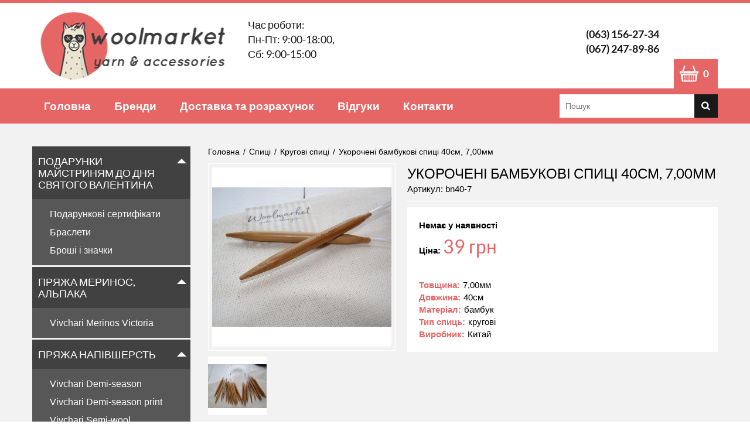

--- FILE ---
content_type: text/html; charset=UTF-8
request_url: https://woolmarket.com.ua/products/bambukovye-spicy-40sm-7-00mm/
body_size: 17314
content:
<!DOCTYPE html>
<html lang="uk">
<head>
<title>Укорочені бамбукові спиці 40см, 7,00мм - купити в интернет магазині пряжі в Києві, Україні</title>
<meta charset="utf-8">
<meta name="description" content="Укорочені бамбукові спиці 40см, 7,00мм - купити в интернет магазині пряжі з доставкою по Україні та Європі.">
<meta name="keywords" content="укорочені бамбукові спиці 40см, 7,00мм, купити в интернет магазині, києві, україні, доставка у європу">
<meta name="viewport" content="width=device-width, initial-scale=1.0, maximum-scale=1.0">
<link rel="icon" type="image/x-icon" href="/assets/images/favicon.png">
<link rel="stylesheet" href="/assets/main.css?v=5c345ec2">
<link rel="stylesheet" href="/assets/fw/prettyphoto/css/prettyPhoto.css?v=050b1668">
</head>
<body>
<header>
	<div class="header">
		<div class="wrapper">
			<a href="//woolmarket.com.ua/" class="logo" title="Магазин пряжі" alt="купити пряжу"></a>
			<div class="work">Час роботи:<br>Пн-Пт: 9:00-18:00,<br>Сб: 9:00-15:00</div>
			<div class="phone"><a href="tel:+380631562734">(063) 156-27-34</a><br><a href="tel:+380672478986">(067) 247-89-86</a></div>
		</div>
	</div>
	<div class="footer">
		<div class="wrapper">
			<span class="menu-btn"></span>
            <div class="menu"><ul><li><a href="/">Головна</a></li><li><a href="/brendy/">Бренди</a></li><li><a href="/dostavka-i-oplata/">Доставка та розрахунок</a></li><li><a href="/otzyvy-o-magazine-woolmarket/">Відгуки</a></li><li><a href="/kontakty/">Контакти</a></li></ul></div>			<span class="query-btn"></span>
			<div class="search"><form method="get" action="/search/"><label><input type="text" name="q" placeholder="Пошук" aria-required="true"><span onclick="this.parentNode.parentNode.submit();"></span></label></form></div>
			<a href="/basket/" class="basket">0</a>
		</div>
	</div>
</header>
<div id="layout">
	<div class="wrapper"><div class="sidebar-left">
			<ul class="menu-query"><li><a href="/dostavka-i-oplata/">Доставка та розрахунок</a></li><li><a href="/politika-vozvrata/">Повернення та обмін</a></li><li><a href="/otzyvy-o-magazine-woolmarket/">Відгуки</a></li><li><a href="/kontakty/">Контакти</a></li></ul>
			<ul class="menu-left"><li class="expanded"><a href="/catalog/podarki/">Подарунки майстриням до Дня Святого Валентина</a><span></span><ul class="submenu"><li><a href="/catalog/podarochnye-nabory/">Подарункові сертифікати</a></li><li><a href="/catalog/izdeliya-iz-kozhi/">Браслети</a></li><li><a href="/catalog/broshi-i-znachki/">Броші і значки</a></li></ul></li><li class="expanded"><a href="/catalog/pryazha-merinos/">Пряжа Меринос, Альпака</a><span></span><ul class="submenu"><li><a href="/catalog/vivchari-merinos-victoria/">Vivchari Merinos Victoria</a></li></ul></li><li class="expanded"><a href="/catalog/polusherstyanaya-pryazha/">Пряжа напівшерсть</a><span></span><ul class="submenu"><li><a href="/catalog/vivchari-demi-season/">Vivchari Demi-season</a></li><li><a href="/catalog/vivchari-demi-season-print/">Vivchari Demi-season print</a></li><li><a href="/catalog/vivchari-semi-wool/">Vivchari Semi-wool</a></li><li><a href="/catalog/vivchari-demi-lux/">Vivchari Demi Lux</a></li><li><a href="/catalog/vivchari-colored-wool/">Vivchari Colored Wool</a></li><li><a href="/catalog/woolmarket-colored-wool-stock/">Woolmarket Colored Wool Stock</a></li><li><a href="/catalog/vivchari-colored-wool-booklet/">Vivchari Colored Boucle Wool</a></li><li><a href="/catalog/vita-brilliant/">Vita Brilliant</a></li><li><a href="/catalog/vita-sapphire/">Vita Sapphire</a></li></ul></li><li class="expanded"><a href="/catalog/sherstyanaya-pryazha/">Пряжа вовняна</a><span></span><ul class="submenu"><li><a href="/catalog/vita-lana-cashemere-wool/">Lana Cashemere wool</a></li><li><a href="/catalog/vita-luster-wool/">Vita Luster Wool</a></li><li><a href="/catalog/vita-luster-wool-old-packing/">Vita Luster Wool (old pack)</a></li><li><a href="/catalog/vita-candy/">Vita Candy</a></li><li><a href="/catalog/vivchari-symphony/">Vivchari Symphony</a></li><li><a href="/catalog/vivchari-ethno-natura/">Vivchari Ethno-Natura</a></li></ul></li><li class="expanded"><a href="/catalog/pryazha-s-hlopkom-i-lnom/">Пряжа з бавовною та льоном</a><span></span><ul class="submenu"><li><a href="/catalog/vivchari-ethno-cotton-1200/">Vivchari Ethno-Cotton 1200/Classic</a></li><li><a href="/catalog/vivchari-ethno-cotton-1500/">Vivchari Ethno-Cotton 1500</a></li><li><a href="/catalog/vivchari-cottonel/">Vivchari Cottonel 400</a></li><li><a href="/catalog/vivchari-cottonel-800/">Vivchari Cottonel 800</a></li><li><a href="/catalog/otavalo-silky-shelk/">Otavalo Silky (шовк)</a></li><li><a href="/catalog/vita-cotton-coco/">Vita Cotton Coco</a></li><li><a href="/catalog/vita-cotton-pelican/">Vita Cotton Pelican</a></li><li><a href="/catalog/vita-cotton-rose/">Vita Cotton Rose</a></li><li><a href="/catalog/mondial-cometa/">Mondial Cometa</a></li></ul></li><li class="expanded"><a href="/catalog/pryazha-angora-moher/">Пряжа Ангора, Мохер</a><span></span><ul class="submenu"><li><a href="/catalog/ricignole-fancyyarn-hm2-6/">Ricignole FancyYarn HM2.6</a></li></ul></li><li class="expanded"><a href="/catalog/aksessuary-dlya-vyazaniya/">Аксесуари для в'язання</a></li><li class="expanded"><a href="/catalog/markery-dlya-vyazaniya/">Маркери для в'язання</a></li><li class="expanded"><a href="/catalog/stoppery-dlya-spic/">Стопери для спиць</a></li><li class="expanded"><a href="/catalog/nozhnicy/">Ножиці</a></li><li class="expanded"><a href="/catalog/birki-dlya-rukodeliya/">Бірки для рукоділля</a></li><li class="expanded"><a href="/catalog/klubochnicy/">Клубочниці і тримачі для пряжі</a></li><li class="expanded"><a href="/catalog/kryuchki-dlya-vyazaniya/">Гачки для в'язання </a><span></span><ul class="submenu"><li><a href="/catalog/bambukovye-kryuchki/">Гачки з бамбуковою ручкою</a></li><li><a href="/catalog/plastikovye-kryuchki/">Ергономічні гачки</a></li></ul></li><li class="expanded active"><a href="/catalog/spicy-dlya-vyazaniya/">Спиці</a><span></span><ul class="submenu"><li><a href="/catalog/chulochnye-spicy/">Спиці для в'язання шкарпеток</a></li><li><a href="/catalog/krugovye-spicy/" class="active">Кругові спиці</a></li></ul></li><li class="expanded"><a href="/catalog/fotorekvizit/">Вироби з дерева та фотореквізит</a></li><li class="expanded"><a href="/catalog/sale/">Розпродаж</a></li><li class="expanded"><a href="/brendy/">Бренди</a><span></span><ul class="submenu"><li><a href="/brendy/vivchari/">Vivchari</a></li><li><a href="/brendy/woolmarket/">Woolmarket</a></li><li><a href="/brendy/vita/">Vita</a></li><li><a href="/brendy/vita-cotton/">Vita Cotton</a></li><li><a href="/brendy/ricignole/">Ricignole</a></li><li><a href="/brendy/mondial/">Mondial</a></li><li><a href="/brendy/otavalo/">Otavalo</a></li></ul></li><li class="expanded"><a href="/catalog/stuff/">Готові вироби</a></li></ul>		</div>
		<div class="content">
<!-- content -->
<ul class="breadcrumb"><li><a href="/">Головна</a></li><li><a href="/catalog/spicy-dlya-vyazaniya/">Спиці</a></li><li><a href="/catalog/krugovye-spicy/">Кругові спиці</a></li><li>Укорочені бамбукові спиці 40см, 7,00мм</li></ul><div class="product"><div class="header"><h1 class="title">Укорочені бамбукові спиці 40см, 7,00мм</h1>Артикул: bn40-7<div class="line"></div></div><div class="product-image"><ul><li><a href="/files/cache/element/b64/bambukovye-spicy-40sm-7-00mm_1000_1000_1.jpg" rel="prettyPhoto[pp]"><span class="img-wrapper"><img src="/files/cache/element/b64/bambukovye-spicy-40sm-7-00mm_600_600_1.jpg" alt="Укорочені бамбукові спиці 40см, 7,00мм"></span></a></li><li><a href="/files/cache/element/1ce/bambukovye-spicy-40sm_1000_1000_1.jpg" rel="prettyPhoto[pp]"><span class="img-wrapper"><img src="/files/cache/element/1ce/bambukovye-spicy-40sm_200_200_1.jpg" alt="Укорочені бамбукові спиці 40см, 7,00мм"></span></a></li></ul></div><div class="panel"><div class="status">Немає у наявності</div><div class="price"><b>Ціна:</b> <span>39 грн</span></div><div class="p4"></div><div class="product-params"><ul><li><span>Товщина:</span>7,00мм</li><li><span>Довжина:</span>40см</li><li><span>Матеріал:</span>бамбук</li><li><span>Тип спиць:</span>кругові</li><li><span>Виробник:</span>Китай</li></ul></div></div></div><div class="product-tabs tabs-panel"><ul class="nav"><li class="active">Відгуки </li></ul><ul class="tabs"><li style="display: block;">До цього товару немає відгуків<div class="review-form"><div class="title">Додати свій відгук</div><div class="wrapper"><div class="row"><span>Ім'я</span><input type="text" name="name" value=""></div><div class="row"><span>E-mail</span><input type="text" name="email" value=""></div><div class="row"><span>Відгук</span><textarea name="review"></textarea></div><span class="btn-review-add link-review-add" data-id="264">Додати відгук</span></li></ul></div><div class="product-list2"><div class="title">З цим товаром купують:</div><ul><li><div class="product-item2"><a href="/products/bambukovye-spicy-80sm-2-50mm/" class="img"><span class="img-wrapper"><img src="/files/cache/element/75d/bambukovye-spicy-80sm-2-50mm_600_600_1.jpg" alt="Бамбукові спиці 80см, 2,50мм"></span></a><div class="title"><a href="/products/bambukovye-spicy-80sm-2-50mm/">Бамбукові спиці 80см, 2,50мм</a></li><li><div class="product-item2"><a href="/products/bambukovye-spicy-80sm-5-50mm/" class="img"><span class="img-wrapper"><img src="/files/cache/element/d1a/bambukovye-spicy-80sm-5-50mm_600_600_1.jpg" alt="Бамбукові спиці 80см, 5,50мм"></span></a><div class="title"><a href="/products/bambukovye-spicy-80sm-5-50mm/">Бамбукові спиці 80см, 5,50мм</a></li><li><div class="product-item2"><a href="/products/bambukovye-spicy-80sm-3-25mm/" class="img"><span class="img-wrapper"><img src="/files/cache/element/2a1/bambukovye-spicy-80sm-3-25mm_600_600_1.jpg" alt="Бамбукові спиці 80см, 3,25мм"></span></a><div class="title"><a href="/products/bambukovye-spicy-80sm-3-25mm/">Бамбукові спиці 80см, 3,25мм</a></li></ul></div>
<!-- /content -->
		</div>
	</div>
</div>
<footer>
	<div class="header">
		<div class="wrapper">
			<div class="subscribe"><input type="text" placeholder="Підпишіться, щоб отримати знижку на перше замовлення"><span class="link-subscribe">Підписатись</span></div>
			<div class="soc_net">
				<a href="https://www.instagram.com/woolmarket.com.ua/" title="Woolmarket в Instagram"><img src="/assets/images/icon/instagram.png" alt=""></a>
				<a href="https://www.facebook.com/woolmarket.com.ua" title="Woolmarket в Facebook"><img src="/assets/images/icon/facebook.png" alt=""></a>
				<a href="https://www.youtube.com/channel/UC-H9Mc39YRBPpNHFdN1zmSg?view_as=subscriber" title="Woolmarket в Youtube"><img src="/assets/images/icon/youtube.png" alt=""></a>
				<a href="https://t.me/woolmarketUA" title="Woolmarket в Telegram"><img src="/assets/images/icon/telegram.png" alt=""></a>
			</div>
		</div>
	</div>
	<div class="footer">
		<div class="wrapper">
			<ul class="menu-bottom">
				<li>
					<b>Контакти</b><br>
					(063) 156-27-34<br>(067) 247-89-86<br><br>
					<b>Час роботи:</b><br>
					Пн-Пт: 9:00-18:00,<br>
					Сб: 9:00-15:00
				</li>
				<li>
					<b>Про нас</b><br>
					<a href="/dostavka-i-oplata/">Умови розрахунку та доставки</a><br>
					<a href="/politika-vozvrata/">Повернення та обмін</a><br>
					<a href="/otzyvy-o-magazine-woolmarket/">Відгуки</a><br>
					<a href="/news/">Новини та акції</a><br>
					<a href="/advices/">Статті</a><br>
					<a href="/kontakty/">Зворотній зв'язок</a>
				</li>
				<li>
					<b>Пряжа</b><br>
					<a href="/brendy/">по брендах</a><br>
					<a href="/catalog/pryazha-po-izdeliyam/">по виробах</a><br>
					<a href="/catalog/pryazha-po-sezonam/">по сезонах</a><br>
					<a href="/catalog/pryazha-po-stranam/">по країнах</a><br>
					<a href="/catalog/pryazha-po-tipu/">по типу</a><br>
				</li>
			</ul>
		</div>
	</div>
</footer>
<script src="/assets/fw/jquery/jquery.min.js?v=6ff0133c"></script>
<script src="/assets/fw/jquery/jquery-ui.min.js?v=761d82b9"></script>
<script src="/assets/fw/kmx/jquery.kmx.js?v=dca0b147"></script>
<script src="/assets/fw/jquery/jquery.maskedinput.min.js?v=2068ec83"></script>
<script src="/assets/main.js?v=92906c60"></script>
<script src="/assets/fw/prettyphoto/jquery.prettyPhoto.js?v=38092324"></script>
<script>
$(document).ready(function() {
$("a[rel^='prettyPhoto']").prettyPhoto({animation_speed:'normal',slideshow:5000,autoplay_slideshow:false,social_tools:false,deeplinking:false,hideflash:true,wmode:'opaque',gallery_markup:'<div class="pp_gallery"></div>'});
});
</script>
<!-- Google Tag Manager -->
<script>(function(w,d,s,l,i){w[l]=w[l]||[];w[l].push({'gtm.start':
new Date().getTime(),event:'gtm.js'});var f=d.getElementsByTagName(s)[0],
j=d.createElement(s),dl=l!='dataLayer'?'&l='+l:'';j.async=true;j.src=
'https://www.googletagmanager.com/gtm.js?id='+i+dl;f.parentNode.insertBefore(j,f);
})(window,document,'script','dataLayer','GTM-MLRMTBPL');</script>
<!-- End Google Tag Manager -->

<!-- Google tag (gtag.js) -->
<script async src="https://www.googletagmanager.com/gtag/js?id=G-7726BFF107"></script>
<script>
  window.dataLayer = window.dataLayer || [];
  function gtag(){dataLayer.push(arguments);}
  gtag('js', new Date());

  gtag('config', 'G-7726BFF107', { 'debug_mode':true });
</script>
<script type="text/javascript">
// GoogleAnalytics
  (function(i,s,o,g,r,a,m){i['GoogleAnalyticsObject']=r;i[r]=i[r]||function(){
  (i[r].q=i[r].q||[]).push(arguments)},i[r].l=1*new Date();a=s.createElement(o),
  m=s.getElementsByTagName(o)[0];a.async=1;a.src=g;m.parentNode.insertBefore(a,m)
  })(window,document,'script','https://www.google-analytics.com/analytics.js','ga');
  ga('create', 'UA-90001986-1', 'auto');
  ga('send', 'pageview');
</script>

<!-- Global site tag (gtag.js) - Google Ads: 837377824 -->
<script async src="https://www.googletagmanager.com/gtag/js?id=AW-837377824"></script>
<script>
  window.dataLayer = window.dataLayer || [];
  function gtag(){dataLayer.push(arguments);}
  gtag('js', new Date());
  gtag('config', 'AW-837377824');
</script>
<script>
  gtag('event', 'page_view', {
    'send_to': 'AW-837377824',
    'value': 'replace with value',
    'items': [{
      'id': 'replace with value',
      'google_business_vertical': 'retail'
    }]
  });
</script>

<!-- Facebook Pixel Code -->
<script>
  !function(f,b,e,v,n,t,s)
  {if(f.fbq)return;n=f.fbq=function(){n.callMethod?
  n.callMethod.apply(n,arguments):n.queue.push(arguments)};
  if(!f._fbq)f._fbq=n;n.push=n;n.loaded=!0;n.version='2.0';
  n.queue=[];t=b.createElement(e);t.async=!0;
  t.src=v;s=b.getElementsByTagName(e)[0];
  s.parentNode.insertBefore(t,s)}(window, document,'script',
  'https://connect.facebook.net/en_US/fbevents.js');
  fbq('init', '489410171817815');
  fbq('track', 'PageView');
fbq('track', 'ViewContent');
</script>
<noscript><img height="1" width="1" style="display:none"
  src="https://www.facebook.com/tr?id=489410171817815&ev=PageView&noscript=1"
/></noscript>
<!-- End Facebook Pixel Code -->

<!-- Facebook Pixel Code -->
<script>
  !function(f,b,e,v,n,t,s)
  {if(f.fbq)return;n=f.fbq=function(){n.callMethod?
  n.callMethod.apply(n,arguments):n.queue.push(arguments)};
  if(!f._fbq)f._fbq=n;n.push=n;n.loaded=!0;n.version='2.0';
  n.queue=[];t=b.createElement(e);t.async=!0;
  t.src=v;s=b.getElementsByTagName(e)[0];
  s.parentNode.insertBefore(t,s)}(window, document,'script',
  'https://connect.facebook.net/en_US/fbevents.js');
  fbq('init', '1301431603352028');
  fbq('track', 'PageView');
</script>
<noscript><img height="1" width="1" style="display:none"
  src="https://www.facebook.com/tr?id=1301431603352028&ev=PageView&noscript=1"
/></noscript>
<!-- End Facebook Pixel Code -->
<meta name="wot-verification" content="953d65ccba9a3ac02cf5"/></body>
</html>


--- FILE ---
content_type: text/css
request_url: https://woolmarket.com.ua/assets/main.css?v=5c345ec2
body_size: 50375
content:
/* normalize.css v8.0.1 | MIT License | https://github.com/necolas/normalize.css */
html {
	line-height: 1.15;
	-webkit-text-size-adjust: 100%;
}

body {
	margin: 0;
}

main {
	display: block;
}

h1 {
	font-size: 2em;
	margin: 0.67em 0;
}

hr {
	box-sizing: content-box;
	height: 0;
	overflow: visible;
}

pre {
	font-family: monospace, monospace;
	font-size: 1em;
}

a {
	background-color: transparent;
}

abbr[title] {
	border-bottom: none;
	text-decoration: underline;
	text-decoration: underline dotted;
}

b, strong {
	font-weight: bolder;
}

code, kbd, samp {
	font-family: monospace, monospace;
	font-size: 1em;
}

small {
	font-size: 80%;
}

sub, sup {
	font-size: 75%;
	line-height: 0;
	position: relative;
	vertical-align: baseline;
}

sub {
	bottom: -0.25em;
}

sup {
	top: -0.5em;
}

img {
	border-style: none;
}

button, input, optgroup, select, textarea {
	font-family: inherit;
	font-size: 100%;
	line-height: 1.15;
	margin: 0;
}

button, input {
	overflow: visible;
}

button, select {
	text-transform: none;
}

button, [type="button"], [type="reset"], [type="submit"] {
	-webkit-appearance: button;
}

button::-moz-focus-inner, [type="button"]::-moz-focus-inner, [type="reset"]::-moz-focus-inner, [type="submit"]::-moz-focus-inner {
	border-style: none;
	padding: 0;
}

button:-moz-focusring, [type="button"]:-moz-focusring, [type="reset"]:-moz-focusring, [type="submit"]:-moz-focusring {
	outline: 1px dotted ButtonText;
}

fieldset {
	padding: 0.35em 0.75em 0.625em;
}

legend {
	box-sizing: border-box;
	color: inherit;
	display: table;
	max-width: 100%;
	padding: 0;
	white-space: normal;
}

progress {
	vertical-align: baseline;
}

textarea {
	overflow: auto;
}

[type="checkbox"], [type="radio"] {
	box-sizing: border-box;
	padding: 0;
}

[type="number"]::-webkit-inner-spin-button, [type="number"]::-webkit-outer-spin-button {
	height: auto;
}

[type="search"] {
	-webkit-appearance: textfield;
	outline-offset: -2px;
}

[type="search"]::-webkit-search-decoration {
	-webkit-appearance: none;
}

::-webkit-file-upload-button {
	-webkit-appearance: button;
	font: inherit;
}

details {
	display: block;
}

summary {
	display: list-item;
}

template {
	display: none;
}

[hidden] {
	display: none;
}
/*------------------------ /normalize ------------------------*/

/*------------------------ global ------------------------*/
.dn {
	display: none;
}

.oh {
	overflow: hidden;
}

.tal {
	text-align: left !important;
}

.tac {
	text-align: center !important;
}

.tar {
	text-align: right !important;
}

.taj {
	text-align: justify !important;
}

.fl {
	float: left;
}

.fr {
	float: right;
}

.clearfix::before, .clearfix::after {
	content: " ";
	display: table;
}

.clearfix::after {
	clear: both;
}

.p4 {
	padding: 4px !important;
}
/*------------------------ /global ------------------------*/

/*------------------------ frame ------------------------*/
@font-face {
	font-family: 'Lato';
	font-style: normal;
	font-weight: 100;
	src: local('Lato Hairline'), local('Lato-Hairline'), url('https://fonts.gstatic.com/s/lato/v11/eFRpvGLEW31oiexbYNx7Y_esZW2xOQ-xsNqO47m55DA.woff2') format('woff2');
	unicode-range: U+100-24F, U+1E00-1EFF, U+20A0-20AB, U+20AD-20CF, U+2C60-2C7F, U+A720-A7FF;
}

@font-face {
	font-family: 'Lato';
	font-style: normal;
	font-weight: 100;
	src: local('Lato Hairline'), local('Lato-Hairline'), url('https://fonts.gstatic.com/s/lato/v11/GtRkRNTnri0g82CjKnEB0Q.woff2') format('woff2');
	unicode-range: U+0-FF, U+131, U+152-153, U+2C6, U+2DA, U+2DC, U+2000-206F, U+2074, U+20AC, U+2212, U+2215, U+E0FF, U+EFFD, U+F000;
}

@font-face {
	font-family: 'Lato';
	font-style: normal;
	font-weight: 300;
	src: local('Lato Light'), local('Lato-Light'), url('https://fonts.gstatic.com/s/lato/v11/dPJ5r9gl3kK6ijoeP1IRsvY6323mHUZFJMgTvxaG2iE.woff2') format('woff2');
	unicode-range: U+100-24F, U+1E00-1EFF, U+20A0-20AB, U+20AD-20CF, U+2C60-2C7F, U+A720-A7FF;
}

@font-face {
	font-family: 'Lato';
	font-style: normal;
	font-weight: 300;
	src: local('Lato Light'), local('Lato-Light'), url('https://fonts.gstatic.com/s/lato/v11/EsvMC5un3kjyUhB9ZEPPwg.woff2') format('woff2');
	unicode-range: U+0-FF, U+131, U+152-153, U+2C6, U+2DA, U+2DC, U+2000-206F, U+2074, U+20AC, U+2212, U+2215, U+E0FF, U+EFFD, U+F000;
}

@font-face {
	font-family: 'Lato';
	font-style: normal;
	font-weight: 400;
	src: local('Lato Regular'), local('Lato-Regular'), url('https://fonts.gstatic.com/s/lato/v11/UyBMtLsHKBKXelqf4x7VRQ.woff2') format('woff2');
	unicode-range: U+100-24F, U+1E00-1EFF, U+20A0-20AB, U+20AD-20CF, U+2C60-2C7F, U+A720-A7FF;
}

@font-face {
	font-family: 'Lato';
	font-style: normal;
	font-weight: 400;
	src: local('Lato Regular'), local('Lato-Regular'), url('https://fonts.gstatic.com/s/lato/v11/1YwB1sO8YE1Lyjf12WNiUA.woff2') format('woff2');
	unicode-range: U+0-FF, U+131, U+152-153, U+2C6, U+2DA, U+2DC, U+2000-206F, U+2074, U+20AC, U+2212, U+2215, U+E0FF, U+EFFD, U+F000;
}

@font-face {
	font-family: 'Lato';
	font-style: normal;
	font-weight: 700;
	src: local('Lato Bold'), local('Lato-Bold'), url('https://fonts.gstatic.com/s/lato/v11/ObQr5XYcoH0WBoUxiaYK3_Y6323mHUZFJMgTvxaG2iE.woff2') format('woff2');
	unicode-range: U+100-24F, U+1E00-1EFF, U+20A0-20AB, U+20AD-20CF, U+2C60-2C7F, U+A720-A7FF;
}

@font-face {
	font-family: 'Lato';
	font-style: normal;
	font-weight: 700;
	src: local('Lato Bold'), local('Lato-Bold'), url('https://fonts.gstatic.com/s/lato/v11/H2DMvhDLycM56KNuAtbJYA.woff2') format('woff2');
	unicode-range: U+0-FF, U+131, U+152-153, U+2C6, U+2DA, U+2DC, U+2000-206F, U+2074, U+20AC, U+2212, U+2215, U+E0FF, U+EFFD, U+F000;
}

@font-face {
	font-family: 'Lato';
	font-style: normal;
	font-weight: 900;
	src: local('Lato Black'), local('Lato-Black'), url('https://fonts.gstatic.com/s/lato/v11/R4a6fty3waPci7C44H8AjvY6323mHUZFJMgTvxaG2iE.woff2') format('woff2');
	unicode-range: U+100-24F, U+1E00-1EFF, U+20A0-20AB, U+20AD-20CF, U+2C60-2C7F, U+A720-A7FF;
}

@font-face {
	font-family: 'Lato';
	font-style: normal;
	font-weight: 900;
	src: local('Lato Black'), local('Lato-Black'), url('https://fonts.gstatic.com/s/lato/v11/tI4j516nok_GrVf4dhunkg.woff2') format('woff2');
	unicode-range: U+0-FF, U+131, U+152-153, U+2C6, U+2DA, U+2DC, U+2000-206F, U+2074, U+20AC, U+2212, U+2215, U+E0FF, U+EFFD, U+F000;
}

html {
	height: 100%;
}

body {
	width: 100%;
	height: 100%;
	font: 400 15px/1.4 Arial,Helvetica,sans-serif;
	color: #000;
}

header {
	position: absolute;
	width: 100%;
	background-color: #fff;
}

header .header {
	border-top: 5px solid #e66665;
}

header > .header > .wrapper {
	position: relative;
	margin: 0 auto;
	width: 1170px;
	height: 146px;
}

header .logo {
	position: absolute;
	top: 3px;
	left: 5px;
	width: 348px;
	height: 140px;
	background: transparent url(images/logo2.png) no-repeat center;
}

header .work {
	position: absolute;
	top: 25px;
	left: 368px;
	color: #181818;
	font-family: 'Lato', sans-serif;
	font-size: 18px;
	line-height: 25px;
}

header .phone {
	position: absolute;
	top: 41px;
	right: 100px;
	color: #181818;
	font: 700 18px/25px 'Lato', sans-serif;
}

header .phone a {
	color: inherit;
	text-decoration: none;
}





header .ny {
	position: absolute;
	top: 25px;
	left: 568px;
	color: #181818;
	font-family: 'Lato', sans-serif;
	font-size: 16px;
	line-height: 16px;
}
@media screen and (max-width: 1200px) {
	header .ny {
		display: none;
	}
}


header > .footer {
	background-color: #e66665;
}

header > .footer > .wrapper {
	position: relative;
	margin: 0 auto;
	width: 1170px;
	height: 60px;
}

header .menu-btn {
	display: none;
	float: left;
	/*vertical-align: middle;*/
	width: 48px;
	height: 48px;
	background: #e66665 url(images/menu.png) no-repeat center;
}

header .search {
	/*display: inline-block;
	vertical-align: middle;*/
	position: absolute;
	right: 0;
	top: 10px;
}

header .search input {
	float: left;
	padding: 10px;
	height: 20px;
	width: 210px;
	border: none;
	color: #333;
	font-size: 14px;
	line-height: 12px;
	text-transform: none;
	vertical-align: middle;
}

header .search span {
	float: right;
	width: 40px;
	height: 40px;
	background: #191919 url(images/search.png) no-repeat center;
	border: none;
	vertical-align: middle;
	cursor: pointer;
	transition: all 0.5s ease 0s;
}

header .search span:hover {
	background-color: #777;
	transition: all 0.5s ease 0s;
}

header .query-btn {
	position: absolute;
	right: 70px;
	display: none;
	vertical-align: middle;
	width: 48px;
	height: 48px;
	background: #e66665 url(images/question.png) no-repeat center;
}

header .basket {
	position: absolute;
	right: 0;
	top: -50px;
	padding: 12px 15px 12px 50px;
	background: #e66665 url(images/basket.png) no-repeat 10px center;
	color: #fff;
	font: 700 17px/26px 'Lato',sans-serif;
	transition: all 0.5s ease 0s;
	text-decoration: none;
}

header .menu {
	display: inline-block;
	/*vertical-align: middle;*/
}

header .menu ul {
	list-style: outside none none;
	overflow: hidden;
	margin: 0;
	padding: 0;
	display: flex;
	flex-wrap: wrap;
}

header .menu li {
	float: left;
	margin: 0;
	padding: 0;
}

header .menu a {
	display: block;
	padding: 20px;
	color: #fff;
	font : 700 19px/20px 'Lato', sans-serif;
	text-decoration: none;
	text-transform: none;
	transition: all .5s ease 0s;
}

header .menu a.active, header .menu a:hover {
	background-color: #3a3a3a;
}

#layout {
	margin: 0 auto;
	height: auto !important;
	min-height: 100%;
	background: #f2f2f2 none no-repeat top;
}

#layout::before {
	content: ' ';
	display: block;
	height: 250px;
	visibility: hidden;
}

#layout::after {
	clear: both;
	content: ' ';
	display: block;
	height: 260px;
	visibility: hidden;
}

#layout > .wrapper {
	margin: 0 auto 30px;
	width: 1170px;
}

#layout > .wrapper > .sidebar-left {
	float: left;
	margin: 0 30px 0 0;
	width: 270px;
}

#layout > .wrapper > .content {
	overflow: hidden;
}

footer {
	position: absolute;
	margin: -260px auto 0;
	width: 100%;
	height: 260px;
	background: #d9d9d9;
}

footer > .header {
	background: #d9d9d9;
	border-top: 20px solid #e66665;
}

footer > .header > .wrapper {
	margin: 0 auto;
	width: 1170px;
	overflow: hidden;
}

footer .subscribe {
	margin: 20px 0 0;
	float: left;
}

footer .subscribe input {
	float: left;
	padding: 10px;
	width: 510px;
	height: 20px;
	border: none;
	color: #333;
	font-size: 13px;
	line-height: 12px;
	text-transform: none;
	vertical-align: middle;
}

footer .subscribe span {
	float: right;
	padding: 0 10px;
	height: 40px;
	background-color: #191919;
	color: #fff;
	border: medium none;
	font-size: 15px;
	line-height: 40px;
	vertical-align: middle;
	cursor: pointer;
	transition: all 0.5s ease 0s;
}

footer .soc_net {
	display: flex;
	justify-content: space-between;
	margin: 20px 0 0;
	float: right;
	width: 240px;
}

footer .soc_net a {
	text-decoration: none;
}

footer .soc_net img {
	width: 40px;
	height: 40px;
}



























footer > .footer {
	background: #d9d9d9;
}

footer > .footer > .wrapper {
	margin: 0 auto;
	width: 1170px;
}

footer .menu-bottom {
	list-style: outside none none;
	overflow: hidden;
	margin: 20px 0 0;
	padding: 0;
	display: flex;
	flex-wrap: wrap;
}

footer .menu-bottom li {
	display: block;
	float: left;
	margin: 0;
	width: 33%;
	font-size: 14px;
	line-height: 20px;
}

footer .menu-bottom a {
	color: #333;
	text-decoration: none;
}

@media screen and (max-width: 1200px) {
	header .header > .wrapper {
		width: 760px;
	}
	
	header .work {
		left: 420px;
	}
	
	header .phone {
		top: 30px;
		right: 5px;
	}
	
	header .footer > .wrapper {
		width: 760px;
		height: 48px;
	}
	
	header .menu-btn {
		display: inline-block;
	}
	
	header .menu li a {
		padding: 14px 10px;
		font-size: 16px;
		line-height: 20px;
	}
	
	header .search {
		top: 4px;
	}
	
	header .search input {
		width: 95px;
	}
	
	#layout > .wrapper {
		width: 760px;
	}
	
	#layout::before {
		height: 220px;
	}
	
	#layout > .wrapper {
		margin: 0 auto 20px;
	}
	
	.menu-left {
		display: none;
		position: absolute;
		z-index: 100;
	}
	
	footer .subscribe input {
		width: 380px;
	}
	
	footer .soc_net {
		width: 200px;
	}
	
	footer > .header > .wrapper, footer > .footer > .wrapper {
		width: 760px;
	}
}

@media screen and (max-width: 767px) {
	header > .header > .wrapper {
		width: 320px;
		height: 80px;
	}
	
	header .logo {
		left: 5px;
		width: 174px;
		height: 70px;
		background-size: cover;
	}
	
	header .work {
		display: none;
	}
	
	header .phone {
		top: 16px;
		right: 5px;
		font-size: 16px;
	}
	
	header > .footer > .wrapper {
		width: 320px;
	}
	
	header .menu {
		display: none;
	}
	
	header .search {
		left: 48px;
		right: auto;
	}
	
	header .basket {
		top: 0;
		padding: 11px 15px 11px 50px;
	}
	
	#layout > .wrapper {
		width: 320px;
	}
	
	#layout::before {
		height: 142px;
	}
	
	#layout > .wrapper > .sidebar-left {
		float: none;
		margin: 0;
		width: auto;
	}
	
	footer > .header > .wrapper, footer > .footer > .wrapper {
		width: 320px;
	}
	
	footer .subscribe input {
		width: 185px;
	}
	
	footer .soc_net {
		width: 320px;
	}
	
	footer .menu-bottom > li {
		padding: 0 0 20px 50px;
		width: 100%;
	}
	
	header .basket {
		padding: 11px 8px 11px 40px;
		background-position-x: 0;
	}
	
	header .query-btn {
		display: block;
	}
}
/*------------------------ /frame ------------------------*/

/*------------------------ menu-left ------------------------*/
.menu-left {
	list-style: outside none none;
	overflow: hidden;
	margin: 0 0 30px;
	padding: 0;
	flex-wrap: wrap;
}

.menu-left > li {
	position: relative;
	margin: 0 0 3px 0;
}

.menu-left > li > a {
	display: block;
	padding: 15px 35px 15px 10px;
	background-color: rgba(46, 46, 46, 0.9);
	color: #fff;
	font-family: 'Lato', sans-serif;
	font-size: 18px;
	line-height: 20px;
	text-transform: uppercase;
	text-decoration: none;
	transition: all 0.5s ease 0s;
}

.menu-left > li.active > a, .menu-left > li.active:hover > a {
	background-color: rgba(203, 102, 101, 0.9);
}

.menu-left > li > span {
	position: absolute;
	top: 10px;
	right: 0;
	width: 30px;
	height: 30px;
	color: #e66665;
	background: transparent url(images/arrow-down.png) no-repeat center;
	cursor: pointer;
}

.menu-left > li.expanded > span {
	background-image: url(images/arrow-up.png);
}

.menu-left .submenu {
	display: none;
	list-style: outside none none;
	overflow: hidden;
	margin: 0;
	padding: 10px 30px;
	flex-wrap: wrap;
	background-color: rgba(70, 70, 70, 0.9);
}

.menu-left > li.expanded .submenu {
	display: block;
}

.menu-left .submenu > li {
	padding: 5px 0;
}

.menu-left .submenu > li > a {
	color: #fff;
	font-size: 16px;
	line-height: 20px;
	text-decoration: none;
	transition: all 0.5s ease 0s;
}

.menu-left .submenu > li > a.active, .menu-left .submenu > li > a:hover {
	color: #e66665;
}

@media screen and (max-width: 1200px) {
	.menu-left {
		margin: -21px 0 30px;
	}
	
	.menu-left > li {
		margin: 0;
	}
	
	.menu-left > li > a {
		padding: 10px 35px 10px 10px;
		font-size: 16px;
	}
	
	.menu-left > li > span {
		top: 5px;
	}
	
	.menu-left .submenu {
		padding: 5px 20px;
	}
	
	.menu-left .submenu > li > a {
		font-size: 14px;
	}
	
	.menu-left > li > a {
		background-color: rgba(46, 46, 46, 1);
	}
	
	.menu-left > li > a.active, .menu-left > li:hover > a {
		background-color: rgba(203, 102, 101, 1);
	}
	
	.menu-left .submenu {
		background-color: rgba(70, 70, 70, 1);
	}
	
	.menu-left > li:not(.active) .submenu {
		display: none;
	}
}

@media screen and (max-width: 767px) {
	.menu-left {
		position: static;
		margin: -9px 0 10px;
	}
}
/*------------------------ /menu-left ------------------------*/













/*------------------------ menu-query ------------------------*/
.menu-query {
	display: none;
	list-style: outside none none;
	overflow: hidden;
	margin: 0 0 30px;
	padding: 0;
	flex-wrap: wrap;
}

.menu-query > li {
	position: relative;
	margin: 0 0 3px 0;
}

.menu-query > li > a {
	display: block;
	padding: 15px 35px 15px 10px;
	background-color: rgba(46, 46, 46, 0.9);
	color: #fff;
	font-family: 'Lato', sans-serif;
	font-size: 18px;
	line-height: 20px;
	text-transform: uppercase;
	text-decoration: none;
	transition: all 0.5s ease 0s;
}

.menu-query > li.active > a, .menu-query > li.active:hover > a {
	background-color: rgba(203, 102, 101, 0.9);
}

@media screen and (max-width: 1200px) {
	.menu-query {
		margin: -21px 0 30px;
	}
	
	.menu-query > li {
		margin: 0;
	}
	
	.menu-query > li > a {
		padding: 10px 35px 10px 10px;
		font-size: 16px;
	}
	
	.menu-query > li > a {
		background-color: rgba(46, 46, 46, 1);
	}
	
	.menu-query > li > a.active, .menu-query > li:hover > a {
		background-color: rgba(203, 102, 101, 1);
	}
}

@media screen and (max-width: 767px) {
	.menu-query {
		position: static;
		margin: -9px 0 10px;
	}
}
/*------------------------ /menu-query ------------------------*/
































/*------------------------ slider 1 ------------------------*/
.slider {
	margin: 0 0 30px;
}
.slider .viewport {
	overflow: hidden;
	position: relative;
	width: 870px;
	height: 400px;
	user-select: none;
}
.slider .slides {
	display: flex;
	flex-wrap: wrap;
	list-style: outside none none;
	margin: 0;
	padding: 0;
	overflow: hidden;
	width: 200%;
	height: 100%;
}
.slider .slides > li {
	float: left;
	width: 50%;
	height: 100%;
	background: #ccc none no-repeat center;
}

.slider .nav {
	display: flex;
	flex-wrap: wrap;
	list-style: outside none none;
	margin: 0;
	padding: 12px;
	position: absolute;
	overflow: hidden;
	right: 0;
	bottom: 0;
}
.slider .nav > li {
	display: block;
	width: 11px;
	height: 11px;
	border: 3px solid #fff;
	border-radius: 11px;
	cursor: pointer;
	transition: all 0.5s ease 0s;
}
.slider .nav > li + li {
	margin: 0 0 0 4px;
}
.slider .nav > li.active, .slider .nav > li:hover {
	background-color: #343a56;
	border: 3px solid #343a56;
}

.slider .prev, .slider .next {
	position: absolute;
	top: 80px;
	left: 4px;
	width: 40px;
	height: 40px;
	background-color: #eee;
	border-radius: 50%;
	cursor: pointer;
	transition: all 0.5s ease 0s;
}
.slider .next {
	left: auto;
	right: 4px;
}

@media screen and (max-width: 1200px) {
	.slider .viewport {
		width: 760px;
		height: 350px;
	}
}

@media screen and (max-width: 767px) {
	.slider .viewport {
		width: 320px;
		height: 147px;
	}
}
/*------------------------ /slider 1 ------------------------*/

/*------------------------ section-list ------------------------*/

.section-list ul {
	list-style: outside none none;
	margin: 0;
	padding: 0;
	overflow: hidden;
	display: flex;
	flex-wrap: wrap;
}

.section-list li {
	position: relative;
	overflow: hidden;
	margin: 0 30px 30px 0;
	width: 420px;
	height: 224px;
}

.section-list li:nth-child(2n) {
	margin: 0 0 30px;
}

.section-list li > a {
	display: block;
	width: 100%;
	height: 100%;
	background: transparent none no-repeat center;
	background-size: cover;
	transition: all 800ms ease 0s;
}

.section-list li .panel {
	position: absolute;
	bottom: 0;
	width: 100%;
	background-color: rgba(46, 46, 46, 0.9);
	transition: all 0.5s ease 0s;
}

.section-list li:hover .panel {
	background-color: rgba(230, 102, 101, 1);
	transition: all 0.5s ease 0s;
}

.section-list li .title {
	display: block;
	margin: 0;
	padding: 15px 20px;
	color: #fff;
	font: 400 18px/18px 'Lato', sans-serif;
	text-transform: uppercase;
	text-align: center;
}

@media screen and (max-width: 1200px) {
	.section-list li {
		margin: 0 20px 20px 0;
		width: 370px;
	}
	
	.section-list li:nth-child(2n) {
		margin: 0 0 20px;
	}
}

@media screen and (max-width: 767px) {
	.section-list li {
		margin: 0 5px 10px;
		width: 310px;
	}
	
	.section-list li:nth-child(2n) {
		margin: 0 5px 10px;
	}
}
/*------------------------ /section-list ------------------------*/

/*------------------------ section-list2 ------------------------*/
.section-list2 {
	list-style: outside none none;
	margin: 0;
	padding: 0;
	overflow: hidden;
	display: flex;
	flex-wrap: wrap;
}

.section-list2 > li {
	position: relative;
	overflow: hidden;
	margin: 0 30px 30px 0;
	width: 270px;
	height: 144px;
}

.section-list2 > li:nth-child(3n) {
	margin: 0 0 30px;
}

.section-list2 > li > * {
	display: block;
	width: 100%;
	height: 100%;
	background: transparent none no-repeat center;
	background-size: cover;
	cursor: pointer;
	transition: all 800ms ease 0s;
}

.section-list2 > li .panel {
	position: absolute;
	bottom: 0;
	width: 100%;
	background-color: rgba(46, 46, 46, 0.9);
	transition: all 0.5s ease 0s;
}

.section-list2 > li:hover .panel {
	background-color: rgba(230, 102, 101, 1);
	transition: all 0.5s ease 0s;
}

.section-list2 > li .title {
	display: block;
	margin: 0;
	padding: 10px 15px;
	color: #fff;
	font: 400 18px/18px 'Lato', sans-serif;
	text-transform: uppercase;
}

@media screen and (max-width: 1200px) {
	.section-list2 > li {
		margin: 0 20px 20px 0;
		width: 240px;
	}
	
	.section-list2 > li:nth-child(3n) {
		margin: 0 0 20px 0;
	}
}

@media screen and (max-width: 767px) {
	.section-list2 > li {
		margin: 0 0 10px 0;
		width: 320px;
		height: 170px;
	}
	
	.section-list2 > li:nth-child(3n) {
		margin: 0 0 10px 0;
	}
}
/*------------------------ /section-list2 ------------------------*/

/*------------------------ product-list ------------------------*/
.product-list > .title {
	margin: 0 0 30px;
	padding: 15px 20px;
	background-color: #cfcfcf;
	color: #333;
	font-family: 'Lato', sans-serif;
	font-size: 20px;
	line-height: 20px;
	font-weight: 700;
	text-transform: uppercase;
}

.product-list > ul {
	list-style: outside none none;
	overflow: hidden;
	margin: 0;
	padding: 0;
	display: flex;
	flex-wrap: wrap;
	justify-content: space-between;
}

.product-list > ul > li {
	margin: 0 30px 30px 0;
}

.product-list > ul > li:nth-child(3n) {
	margin: 0 0 30px;
}

@media screen and (max-width: 1200px) {
	.product-list > .title {
		margin: 0 0 20px;
	}
	
	.product-list > ul > li {
		margin: 0 20px 20px 0;
	}
	
	.product-list > ul > li:nth-child(3n) {
		margin: 0 0 20px;
	}
}

@media screen and (max-width: 767px) {
	.product-list > .title {
		margin: 0 0 10px;
		padding: 10px 15px;
		font-size: 16px;
		line-height: 16px;
	}
	
	.product-list > ul > li {
		/*margin: 0 0 10px;*/
		flex-basis: 158px;
		margin: 0 0 4px;
	}

	.product-list > ul > li:nth-child(3n) {
		margin: 0 0 4px;
	}
}
/*------------------------ /product-list ------------------------*/

/*------------------------ product-list2 ------------------------*/
.product-list2 > .title {
	margin: 10px 0;
	padding: 5px 10px 10px;
	border-bottom: 1px solid #fff;
	color: #000;
	font: 700 16px/20px 'Lato', sans-serif;
	cursor: pointer;
}

.product-list2 > ul {
	list-style: outside none none;
	overflow: hidden;
	margin: 0;
	padding: 0;
	display: flex;
	flex-wrap: wrap;
}

.product-list2 > ul > li:nth-child(n+4) {
	display: none;
}

.product-list2 > ul > li + li {
	margin: 0 0 0 30px;
	background: transparent none no-repeat center;
}

.product-item2 {
	position: relative;
	padding: 20px;
	width: 230px;
	background-color: #fff;
}

.product-item2 .img {
	display: block;
	width: 230px;
	height: 230px;
	background: transparent none no-repeat center;
}

.product-item2 .title {
	overflow: hidden;
	margin: 10px 0;
	height: 40px;
}

.product-item2 .title a {
	color: #777;
	font: 400 18px/18px 'Lato',sans-serif;
	text-decoration: none;
}

@media screen and (max-width: 1200px) {
	.product-item2 {
		padding: 10px;
		width: 220px;
	}
	
	.product-list2 > ul > li + li {
		margin: 0 0 0 20px;
	}
	
	.product-item2 .img {
		width: 220px;
		height: 220px;
	}
}

@media screen and (max-width: 767px) {
	.product-item2 {
		width: 135px;
	}
	
	.product-item2 .img {
		width: 135px;
		height: 135px;
	}
	
	.product-list2 > ul > li {
		margin: 0 10px 10px 0;
	}
	
	.product-list2 > ul > li + li {
		margin: 0 10px 10px 0;
	}
	
	.product-list2 > ul > li:nth-child(2n) {
		margin: 0 0 10px;
	}
	
	.product-list2 > ul > li:nth-child(n+4) {
		display: block;
	}
}
/*------------------------ /product-list2 ------------------------*/

/*------------------------ product-item ------------------------*/
.product-item {
	position: relative;
	padding: 20px;
	width: 230px;
	background-color: #fff;
}

.product-item .img {
	display: block;
	width: 230px;
	height: 230px;
	background: transparent none no-repeat center;
}

.product-item .price-old {
	display: inline-block;
	margin: 0 0 0 10px;
	color: #f20000;
	font: 700 18px/32px 'Lato', sans-serif;
	text-decoration: line-through;
	vertical-align: middle;
}

.product-item .price {
	display: inline-block;
	color: #e66665;
	font: 700 24px/32px 'Lato', sans-serif;
	vertical-align: middle;
}

.product-item .title {
	overflow: hidden;
	margin: 10px 0;
	height: 40px;
}

.product-item .title a {
	color: #777;
	font-family: 'Lato', sans-serif;
	font-size: 18px;
	line-height: 18px;
	font-weight: 400;
	text-decoration: none;
}

.product-item .counter {
	margin: 0 0 8px;
}

.product-item .btn-pre-order {
	display: block;
}

.product-item .btn-basket-add {
	display: block;
}

@media screen and (max-width: 1200px) {
	.product-item {
		padding: 10px;
		width: 220px;
	}
	
	.product-item .img {
		width: 220px;
		height: 220px;
	}
}

@media screen and (max-width: 767px) {
	.product-item {
		/*width: 300px;*/
		padding: 4px;
		width: 150px;
	}
	
	.product-item .img {
		/*width: 300px;*/
		/*height: 300px;*/
		width: 150px;
		height: 150px;
	}

	.product-item .price-old {
		font-size: 16px;
		line-height: 24px;
	}

	.product-item .price {
		font-size: 16px;
		line-height: 24px;
	}

	.product-item .title {
		margin: 6px 0px;
	}

	.product-item .title a {
		font-size: 14px;
		line-height: 14px;
	}

	.product-item .counter {
		margin: 0 0 4px;
	}
}
/*------------------------ /product-item ------------------------*/

/*------------------------ product ------------------------*/
.product {
	overflow: hidden;
}

.product-image {
	float: left;
	margin: 0 20px 0 0;
	width: 320px;
}

.product-image ul {
	list-style: outside none none;
	overflow: hidden;
	margin: 0;
	padding: 0;
	display: flex;
	flex-wrap: wrap;
}

.product-image li {
	margin: 0 10px 10px 0;
	width: 100px;
	height: 100px;
}

.product-image li:first-child {
	position: relative;
	margin: 0 0 10px;
	width: 318px;
	height: 318px;
	border: 1px solid #fff;
}

.product-image li:nth-child(3n+4) {
	margin: 0 0 10px;
}

.product-image li > a {
	display: block;
	width: 100%;
	height: 100%;
	background: #fff none no-repeat center;
}

.product-image li:first-child > a {
	margin: 6px;
	width: 306px;
	height: 306px;
}

.product .header {
	overflow: hidden;
	
	float: right;
	width: 530px;
}

.product .title {
	margin: 0;
	font: 400 24px/1.4 'Lato',sans-serif;
	text-transform: uppercase;
}

.product .panel {
	overflow: hidden;
	padding: 20px;
	background-color: #fff;
}

.product .status {
	margin: 0 0 10px;
	font-weight: 700;
}

.product .price-old {
	display: block;
	height: 18px;
	color: #f20000;
	font: 18px/1 'Lato',sans-serif;
	text-decoration: line-through;
}

.product .price {
	margin: 0 0 10px;
}

.product .price span {
	color: #e66665;
	font: 32px/1 'Lato',sans-serif;
}

.product .btn-basket-add span {
	width: 160px;
}

.product .btn-pre-order span {
	padding: 0 18px;
}

.product-params {
	margin: 20px 0 0;
}

.product-params ul {
	list-style: outside none none;
	overflow: hidden;
	margin: 0;
	padding: 0;
	flex-wrap: wrap;
}

.product-params li span {
	padding: 0 5px 0 0;
	color: #e66665;
	font-weight: 700;
}

.product-tabs {
	margin: 20px 0 0;
}

.product-tabs > .nav {
	list-style: outside none none;
	overflow: hidden;
	margin: 0 0 4px;
	padding: 0;
	flex-wrap: wrap;
}

.product-tabs > .nav > li {
	float: left;
	margin-right: 4px;
	padding: 5px 10px;
	background-color: #dcdcdc;
	border: 1px solid #d2d1d1;
	color: #000;
	font: 700 16px/1.4 'Lato', sans-serif;
	cursor: pointer;
}

.product-tabs > .nav > .active {
	background-color: #fff;
}

.product-tabs > .tabs {
	list-style: outside none none;
	overflow: hidden;
	margin: 0;
	padding: 20px;
	flex-wrap: wrap;
	background-color: #fff;
	border: 1px solid #d2d1d1;
	font: 400 14px/1.4 'Lato', sans-serif;
}

.product-tabs > .tabs > li {
	display: none;
}

.product-review {
	list-style: outside none none;
	overflow: hidden;
	margin: 0 0 4px;
	padding: 0;
	flex-wrap: wrap;
}

.product-review > li + li {
	margin-top: 8px;
	padding-top: 8px;
	border-top: 1px solid #cdcdcd;
}

.review-form {
	margin-top: 16px;
	border-top: 1px solid #cdcdcd;
}

.review-form > .title {
	margin: 20px 0;
}

.review-form > .wrapper {
	overflow: hidden;
	margin: 0 auto;
	width: 480px;
}

.review-form .row {
	overflow: hidden;
	margin: 4px 0;
}

.review-form .row span {
	display: inline-block;
	width: 50px;
	text-align: right;
}

.review-form .row input {
	float: right;
	padding: 4px;
	width: 400px;
	border: 1px solid #a9a9a9;
}

.review-form .row textarea {
	float: right;
	padding: 4px;
	width: 400px;
	height: 100px;
	border: 1px solid #a9a9a9;
}

.btn-review-add {
	display: inline-block;
	float: right;
	padding: 4px 8px;
	background-color: rgba(230, 102, 101, 0.7);
	border: 1px solid #d65655;
	border-radius: 2px;
	box-shadow: 0 1px 1px 0 rgba(0, 0, 0, 0.05), 0 1px 0 0 rgba(255, 255, 255, 0.35) inset;
	color: #000;
	font: 14px/20px 'Lato', sans-serif;
	text-align: center;
	text-transform: uppercase;
	cursor: pointer;
}

@media screen and (max-width: 1200px) {
	.product .header {
		width: 420px;
	}
}

@media screen and (max-width: 767px) {
	.product .header {
		float: none;
		width: 100%;
	}
	
	.product .btn-basket-add {
		margin: 4px 0 0;
	}
	
	.product-tabs > .tabs {
		padding: 10px;
	}
	
	.review-form > .title {
		margin: 10px 0;
	}
	
	.review-form > .wrapper {
		width: 300px;
	}
	
	.review-form .row input {
		width: 230px;
	}
	
	.review-form .row textarea {
		width: 230px;
	}
}
/*------------------------ /product ------------------------*/

/*------------------------ product-siblings ------------------------*/
.product-siblings {
	margin: 10px 0 0;
}

.product-siblings .prev {
	float: left;
	width: 50%;
}

.product-siblings .next {
	float: right;
	width: 50%;
	text-align: right;
}

.product-siblings .title {
	display: inline-block;
	width: 370px;
	color: #000;
	font: 400 14px/1.2 'Lato', sans-serif;
	vertical-align: middle;
}

.product-siblings .prev .icon-prev {
	display: inline-block;
	margin: 0 10px 0 0;
	width: 48px;
	height: 48px;
	background: transparent none 0 0 no-repeat;
	border: 1px solid #d2d1d1;
	vertical-align: middle;
}

.product-siblings .next .icon-next {
	display: inline-block;
	margin: 0 0 0 10px;
	width: 48px;
	height: 48px;
	background: transparent none 0 0 no-repeat;
	border: 1px solid #d2d1d1;
	vertical-align: middle;
}


@media screen and (max-width: 1200px) {
	.product-siblings .title {
		width: 320px;
	}
}

@media screen and (max-width: 767px) {
	.product-siblings .prev, .product-siblings .next {
		float: none;
		width: auto;
	}
	
	.product-siblings .title {
		width: 260px;
	}
}
/*------------------------ /product-siblings ------------------------*/

/*------------------------ /breadcrumb ------------------------*/
.breadcrumb {
	list-style: none;
	display: flex;
	flex-wrap: wrap;
	margin: 0 0 10px;
	padding: 0;
	font-size: 14px;
	color: #000;
}

.breadcrumb > li + li {
	padding-left: 6px;
}

.breadcrumb > li + li::before {
	content: '/';
	display: inline-block;
	padding-right: 6px;
}

.breadcrumb a {
	color: inherit;
	text-decoration: none;
	transition: all .3s ease;
}

.breadcrumb a:hover {
	color:#f9cf7e;
}

@media screen and (max-width: 767px) {
	.breadcrumb {
		display: none;
	}
}
/*------------------------ /breadcrumb ------------------------*/

/*------------------------ search2 ------------------------*/
.search2 {
	overflow: hidden;
	margin: 0 auto 20px;
	width: 460px;
}

.search2 input {
	float: left;
	padding: 10px;
	height: 20px;
	width: 400px;
	border: none;
	color: #333;
	font-size: 13px;
	line-height: 12px;
	text-transform: none;
	vertical-align: middle;
}

.search2 span {
	float: right;
	width: 40px;
	height: 40px;
	background: #191919 url(images/search.png) no-repeat center;
	border: none;
	vertical-align: middle;
	cursor: pointer;
	transition: all 0.5s ease 0s;
}
/*------------------------ /search2 ------------------------*/

/*------------------------ navigation ------------------------*/
.navigation {
	text-align: center;
}

.navigation .nav {
	list-style: outside none none;
	margin: 10px 0;
	padding: 0;
}

.navigation .nav > li {
	display: inline-block;
	margin: 0 8px;
	color: #000;
	font: 14px/18px Arial,Helvetica,sans-serif;
}

.navigation .nav > li > * {
	display: block;
	line-height: 20px;
	padding: 6px 12px;
}

.navigation > .nav > li > .active {
	background-color: rgba(230, 102, 101, 0.7);
	border: 1px solid #d65655;
	border-radius: 2px;
	box-shadow: 0 1px 1px 0 rgba(0, 0, 0, 0.05), 0 1px 0 0 rgba(255, 255, 255, 0.35) inset;
}

.navigation > .nav > li > a {
	background-color: #f8f8f8;
	border: 1px solid #c0c0c0;
	border-radius: 2px;
	box-shadow: 0 1px 1px 0 rgba(0, 0, 0, 0.05), 0 1px 0 0 rgba(255, 255, 255, 0.35) inset;
	color: #666666;
	text-decoration: none;
}
/*------------------------ /navigation ------------------------*/

/*------------------------ basket ------------------------*/
.basket-block {
	margin: 0 0 16px;
	padding: 16px;
	border: 1px solid #e66665;
	background-color: rgba(255, 255, 255, 0.9);
}

.basket-block > .title {
	margin-bottom: 8px;
	font: 400 22px/1.4 'Lato',sans-serif;
	text-transform: uppercase;
}

.basket-block .row {
	overflow: hidden;
	margin: 0 auto;
	width: 630px;
	text-align: right;
}

.basket-block .row + .row {
	margin-top: 16px;
}

.basket-block .row > span {
	display: inline-block;
	margin-right: 16px;
	line-height: 30px;
	vertical-align: top;
}

.basket-block .row > input {
	padding: 5px;
	width: 350px;
	border: 1px solid #e66665;
}

.basket-block .row > textarea {
	padding: 5px;
	width: 350px;
	height: 60px;
	max-width: 350px;
	min-width: 350px;
	border: 1px solid #e66665;
}

.basket-list {
	list-style: none;
	/*display: flex;*/
	flex-wrap: wrap;
	margin: 0;
	padding: 0;
}

.basket-list li {
	overflow: hidden;
	margin: 0 0 16px;
	padding: 0;
}

.basket-list input {
	float: left;
	margin: 6px 8px 0 0;
}

.basket-list input[type="text"] {
	padding: 5px;
	width: 250px;
	border: 1px solid #e66665;
}

.basket-list label > div {
	overflow: hidden;
	display: inline-block;
	color: #555;
	font: 400 14px/1.4 "Lato",sans-serif;
}

.basket-list label > div > div {
	color: #281f1f;
	font: 700 16px/1.4 "Lato",sans-serif;
}

.basket-table {
	border-collapse: collapse;
	margin: 0 0 16px;
	width: 100%;
	font-size: 16px;
	border: 1px solid #e66665;
}

.basket-table > thead {
	border-bottom: 1px solid #e66665;
}

.basket-table > thead th {
	height: 40px;
	background-color: #e66665;
	color: #fff;
	text-align: center;
	font-weight: 400;
}

.basket-table > thead th:nth-child(1) {
	width: 10px;
}

.basket-table > thead th:nth-child(2) {
	width: 70px;
}

.basket-table > thead th:nth-child(4) {
	width: 60px;
}

.basket-table > thead th:nth-child(5) {
	width: 100px;
}

.basket-table > thead th:nth-child(6) {
	width: 20px;
}

.basket-table > thead th:nth-child(7) {
	width: 10px;
}

.basket-table td {
	padding: 4px 8px;
	background-color: rgba(255, 255, 255, 0.9);
	text-align: center;
	vertical-align: top;
}

.basket-table > tbody > tr td {
	border-bottom: 1px solid #e66665;
	vertical-align: middle;
}

.basket-table > tbody > tr > td:first-child, .basket-table > tbody > tr > td:last-child {
	border-bottom: none !important;
	padding: 0;
}

.basket-table > tbody td:nth-child(3) {
	text-align: left;
}

.basket-table > tfoot > tr > td {
	height: 60px;
	font: 400 22px/1.4 Tahoma;
	text-align: right;
	vertical-align: middle;
}

.basket-table > tfoot > tr:last-child > td {
	padding: 0 8px 4px;
	height: 35px;
	color: #e66665;
	font-size: 18px;
}

.basket-table a {
	color: #281f1f;
	text-decoration: none;
}

.basket-table .item-del {
	display: inline-block;
	height: 16px;
	width: 16px;
	background: url([data-uri]…T4b3tJpVKf3N5bq9X6YuwHOPsTc6/MfXBn70qpbx8//gowAAafOe65zVz1AAAAAElFTkSuQmCC) no-repeat scroll center center transparent;
	vertical-align: middle;
	cursor: pointer;
}

.basket-item {
	margin: 0 0 30px;
	border: 1px solid #e66665;
	background-color: rgba(255, 255, 255, 0.9);
	font-size: 16px;
}

.basket-item .thead {
	background-color: #e66665;
	color: #fff;
	font-weight: 400;
	line-height: 36px;
}

.basket-item .thead div {
	padding: 4px 8px;
	display: inline-block;
	text-align: center;
}

.basket-item .thead div:nth-child(1) {
	width: 872px;
}

.basket-item .thead div:nth-child(2) {
	width: 100px;
}

.basket-item .thead div:nth-child(3) {
	width: 80px;
}

.basket-item .tbody {
	width: 100%;
}

.basket-item .row {
	
	display: table-row;
}

.basket-item .cell {
	display: table-cell;
	padding: 0 20px;
}

.basket-item .item div {
	display: inline-block;
	padding: 4px 8px;
	vertical-align: middle;
}

.basket-item .item div:nth-child(1) {
	width: 80px;
}

.basket-item .item div:nth-child(2) {
	width: 772px;
}

.basket-item .item div:nth-child(3) {
	width: 100px;
}

.basket-item .item div:nth-child(4) {
	width: 80px;
}

.basket-item .item {
	border-bottom: 1px solid #e66665;
}

.basket-item .item-del {
	display: inline-block;
	height: 16px;
	width: 16px;
	background: url("[data-uri]") no-repeat scroll center center transparent;
	vertical-align: middle;
	cursor: pointer;
}

.basket-item a {
	color: #281f1f;
	text-decoration: none;
}

.basket-item .tfoot {
	padding: 16px;
	font: 400 22px/1.4 Tahoma;
	text-align: right;
	vertical-align: middle;
	color: #e66665;
}

.basket-item .tfoot .small {
	font-size: 16px;
}

@media screen and (max-width: 1200px) {
	.basket-item {
		margin: 0 0 20px;
	}
	
	.basket-item .cell {
		padding: 0 15px;
	}
	
	.basket-item .thead div:nth-child(1) {
		width: 472px;
	}
	
	.basket-item .item div:nth-child(2) {
		width: 372px;
	}
}

@media screen and (max-width: 767px) {
	.basket-item {
		margin: 0 0 10px;
	}
	
	.basket-item .cell {
		padding: 0 10px;
	}
	
	.basket-item .thead div:nth-child(1) {
		width: 300px;
	}
	
	.basket-item .thead div:nth-child(2), .basket-item .thead div:nth-child(3) {
		display: none;
	}
	
	.basket-item .item div:nth-child(2) {
		width: 185px;
	}
	
	.basket-item .item div:nth-child(3) {
		width: 115px;
	}
	
	.basket-item .item div:nth-child(4) {
		width: 118px;
		text-align: center;
	}
	
	.basket-item .tfoot {
		padding: 10px;
		font-size: 16px;
	}
	
	.basket-item .tfoot .small {
		font-size: 14px;
	}
}

.basket-price {
	overflow: hidden;
	margin: 0 0 16px;
	padding: 16px;
	background-color: #e66665;
	border: 1px solid #e66665;
	color: #fff;
	font: 700 22px/1.4 "Lato",sans-serif;
	text-align: center;
}

.btn-order {
	display: inline-block;
	padding: 8px 32px;
	background-color: #e66665;
	border: 1px solid #e66665;
	border-radius: 4px;
	color: #fff;
	font: 22px/1.4 "Lato", sans-serif;
	text-align: center;
	text-transform: uppercase;
	cursor: pointer;
}

@media screen and (max-width: 767px) {
	.basket-block .row {
		width: auto;
		text-align: left;
	}
	
	.basket-block .row > span {
		display: block;
	}
	
	.basket-block .row > input {
		width: 270px;
	}
	
	.basket-block .row > textarea {
		width: 270px;
		min-width: 270px;
		max-width: 270px;
	}
	
	.basket-list label > div {
		width: 260px;
	}
	
	.basket-list input[type="text"] {
		width: 245px;
	}
	
	.basket-price {
		padding: 10px;
		font-size: 18px;
	}
}
/*------------------------ /basket ------------------------*/

/*----------------- lbox -----------------*/
.lbox {
	width: 660px;
	transition: all 0.5s ease 0s;
}

.lbox > .lbox-close {
	float: right;
	margin: 15px 15px 0 0;
	height: 16px;
	width: 16px;
	background: url("[data-uri]") no-repeat scroll center center transparent;
	cursor: pointer;
}

.lbox > .lbox-wrapper > .lbox-header {
	background-color: #e66665;
	padding: 12px;
	border: 1px solid #e66665;
	border-bottom: none;
	color: #fff;
	font: 700 18px/1.2 "Lato",sans-serif;
	text-transform: uppercase;
}

.lbox > .lbox-wrapper > .lbox-error {
	display: none;
	padding: 4px 12px;
	background-color: #f77;
	color: #333333;
}

.lbox > .lbox-wrapper > .lbox-content {
	padding: 16px;
	border: 1px solid #e66665;
	border-top: none;
	background-color: #fff;
}

.lbox .form {
	margin: 10px auto;
	width: 500px;
}

.lbox .row {
	overflow: hidden;
	margin-bottom: 16px;
	text-align: right;
}

.lbox .row > span {
	float: left;
	line-height: 30px;
}

.lbox .row > input {
	padding: 5px;
	width: 286px;
	border: 1px solid #e66665;
}

.lbox .row > textarea {
	padding: 5px;
	width: 286px;
	min-width: 286px;
	max-width: 286px;
	height: 60px;
	border: 1px solid #e66665;
}

.lbox .btn-lb {
	display: inline-block;
	padding: 0 8px;
	height: 36px;
	background-color: #e66665;
	border: 1px solid #e66665;
	border-radius: 4px;
	color: #231f20;
	font: 17px/36px "Lato",sans-serif;
	text-transform: uppercase;
	text-decoration: none;
	cursor: pointer;
}

@media screen and (max-width: 767px) {
	.lbox {
		width: 320px;
	}
	
	.lbox > .lbox-close {
		margin: 13px 10px 0 0;
	}
	
	.lbox > .lbox-wrapper > .lbox-header {
		padding: 10px;
	}
	
	.lbox > .lbox-wrapper > .lbox-content {
		padding: 10px;
	}
	
	.lbox .form {
		width: 300px;
	}
	
	.lbox .row {
		margin-bottom: 10px;
	}
	
	.lbox .row > span {
		line-height: 18px;
	}
	
	.lbox .btn-lb {
		font-size: 14px;
	}
}
/*----------------- /lbox -----------------*/

/*----------------- basket-item-add -----------------*/
.basket-item-add {
	list-style: outside none none;
	overflow: hidden;
	margin: 0 0 8px;
	padding: 0;
	font-size: 18px;
}

.basket-item-add a {
	color: #555;
	text-decoration: none;
}

.basket-item-add > li {
	float: left;
	margin: 0 16px 0 0;
	padding: 0;
}

.basket-item-add > li:last-child {
	float: left;
	overflow: hidden;
	margin-right: 0;
}

.basket-item-add > li:first-child a {
	display: block;
	width: 80px;
	height: 80px;
	text-align: center;
}

.basket-item-add > li > div {
	display: table-cell;
	width: 360px;
	height: 80px;
	vertical-align: middle;
}

.basket-item-add > li:nth-child(3) > div {
	width: 50px;
}

.basket-item-add > li:last-child > div {
	width: 100%;
}

.continue-shopping {
	margin-right: 24px;
	color: #555;
	font-size: 15px;
	text-decoration: underline;
	cursor: pointer;
}

@media screen and (max-width: 767px) {
	.basket-item-add > li {
		margin: 0 10px 0 0;
	}
	
	.basket-item-add > li:nth-child(2) {
		float: right;
		margin: 0;
	}
	
	.basket-item-add > li:nth-child(2) > div {
		width: 200px;
	}
	
	.basket-item-add > li:last-child {
		float: left;
	}
	
	.basket-item-add > li:last-child > div {
		height: 26px;
	}
	
	.continue-shopping {
		margin: 0;
	}
}
/*----------------- /basket-item-add -----------------*/


























/*----------------- basket-mini -----------------*/
.basket-mini {
	margin: 0 auto;
	max-width: 500px;
	font-size: 16px;
}

.basket-mini ul {
	list-style: none;
	margin: 0;
	padding: 0;
	display: flex;
	flex-wrap: wrap;
	align-items: center;
	justify-content: flex-start;
}

.basket-mini li + li {
	margin: 0 0 0 20px;
}

.basket-mini a {
	color: #555;
	text-decoration: none;
}

@media screen and (max-width: 767px) {
	.basket-mini ul {
		justify-content: flex-start;
	}
	
	.basket-mini li + li {
		margin: 0;
	}
	
	.basket-mini li:nth-child(1) {
		width: 80px;
	}
	
	.basket-mini li:nth-child(2) {
		margin: 0 0 0 10px;
		width: 208px;
	}
	
	.basket-mini li:nth-child(3) {
		width: 80px;
		text-align: center;
	}
	
	.basket-mini li:nth-child(4) {
		margin: 0 0 0 10px;
	}
}
/*----------------- /basket-mini -----------------*/










































.page-title {
	display: block;
	margin: 0 0 30px;
	padding: 15px 20px;
	background-color: #cfcfcf;
	color: #333;
	font: 700 20px/20px 'Lato',sans-serif;
	text-align: left;
	text-transform: uppercase;
	text-decoration: none;
}

.page-content {
	margin: 0 0 30px;
	color: #929292;
	/*text-align: justify;*/
}

.page-content > .wrapper, .seo-top, .seo-bottom {
	padding: 30px;
	background-color: #fff;
	color: #000;
	font: 14px/20px Arial,Helvetica,sans-serif;
}

.seo-bottom h1 {
	margin: 0 0 15px;
}

.page-content > .page-title {
	margin: 0;
}

/* костыль для инстраграма */
.page-content .instagram-media {
	display: inline-block !important;
	min-width: 300px !important;
	border: none !important;
	box-shadow: 0 0 1px 0 rgba(0,0,0,0.5), 0 1px 10px 0 rgba(0,0,0,0.15) !important;
	border-radius: 3px !important;
}

.label-new {
	position: absolute;
	top: 8px;
	left: 8px;
	padding: 9px 10px 8px;
	background: #6ad4ff;
	color: #fff;
	font: 700 14px/12px Arial, Helvetica, sans-serif;
	text-transform: uppercase;
	text-shadow: 1px 1px rgba(0, 0, 0, 0.24);
}

.label-sale {
	position: absolute;
	top: 8px;
	right: 8px;
	padding: 9px 10px 8px;
	background: #f13340;
	color: #fff;
	font: 700 14px/12px Arial, Helvetica, sans-serif;
	text-transform: uppercase;
	text-shadow: 1px 1px rgba(0, 0, 0, 0.24);
}

.label-black_friday {
	position: absolute;
	top: 6px;
	left: 6px;
	width: 80px;
	height: 80px;
	border-radius: 80px;
	/*background-color: #00c1f6;*/
	/*background-color: #3a3a3a;*/
	/*background-color: rgba(46, 46, 46, 0.9);*/
	background-color: rgba(106, 212, 255, 0.9);
	color: #fff;
	text-align: center;
	font: 400 28px/80px Arial, Helvetica, sans-serif;
}

.counter {
	/*display: inline-block;*/
	/*width: 70px;*/
	display: flex;
	justify-content: space-evenly;
	width: 80px;
	height: 28px;
	border: 1px solid #d8d8d8;
	vertical-align: middle;
}

.counter span:first-child {
	display: inline-block;
	width: 18px;
	height: 28px;
	background: transparent url(images/minus_gray.png) no-repeat center;
	cursor: pointer;
}

.counter input {
	overflow: hidden;
	display: inline-block;
	margin: 5px 0;
	width: 30px;
	height: 18px;
	border: none;
	border-left: 1px solid #d8d8d8;
	border-right: 1px solid #d8d8d8;
	color: #333333;
	font-size: 16px;
	line-height: 18px;
	text-align: center;
	vertical-align: top;
}

.counter span:last-child {
	display: inline-block;
	width: 18px;
	height: 28px;
	background: transparent url(images/plus_gray.png) no-repeat center;
	cursor: pointer;
}

.btn-basket-add {
	display: inline-block;
	padding: 0 0 0 42px;
	height: 42px;
	background: #e66665 url(images/basket.png) no-repeat 6px center;
	cursor: pointer;
}

.btn-basket-add span {
	display: block;
	padding: 0 0 0 18px;
	background-color: #3a3a3a;
	color: #fff;
	font: 400 16px/42px 'Lato',sans-serif;
	text-transform: uppercase;
	transition: all 0.5s ease 0s;
}

.btn-basket-add:hover span {
	background-color: #e66665;
}

.btn-pre-order {
	display: inline-block;
	padding: 0 0 0 42px;
	height: 42px;
	background: #e66665 url(images/basket.png) no-repeat 6px center;
	cursor: pointer;
}

.btn-pre-order span {
	display: block;
	padding: 0 0 0 18px;
	background-color: #3a3a3a;
	color: #fff;
	font: 400 16px/42px 'Lato',sans-serif;
	text-transform: uppercase;
	transition: all 0.5s ease 0s;
}

.btn-pre-order:hover span {
	background-color: #e66665;
}

.btn-pre-order-border {
	height: 38px;
}

.line {
	margin: 10px 0;
	height: 1px;
	background-color: #fff;
}

.line2 {
	margin: 0 0 30px;
	height: 2px;
	background-color: #fff;
}

.img-wrapper {
	display: flex;
	height: 100%;
	justify-content: center;
	text-align: center;
	width: 100%;
}

.img-wrapper img {
	align-self: center;
	max-height: 100%;
	max-width: 100%;
}

.filter-panel {
	margin: 30px 0;
	text-align: right;
}

.filter-panel > div {
	display: inline-block;
	font: 14px/32px Tahoma;
}

.filter-panel select {
	height: 32px;
	border: 1px solid #000;
	background-color: #e66665;
	color: #fff;
	font: 14px/32px Tahoma;
	vertical-align: middle;
}

.filter-panel option {
	display: block;
	height: 32px;
	background-color: #e66665;
	color: #fff;
	font: 14px/32px Tahoma;
}

@media screen and (max-width: 1200px) {
	.page-content {
		margin: 0 0 20px;
	}
	
	.page-content > .wrapper, .seo-top, .seo-bottom {
		padding: 20px;
	}
	
	.page-title {
		margin: 0 0 20px;
	}
	
	.line2 {
		margin: 0 0 20px;
	}
	
	.filter-panel {
		margin: 20px 0;
	}
}

@media screen and (max-width: 767px) {
	.page-content {
		margin: 0 0 10px;
	}
	
	.page-content > .wrapper, .seo-top, .seo-bottom {
		padding: 10px;
	}
	
	.page-title {
		margin: 0 0 10px;
	}
	
	.seo-top {
		display: none;
	}
	
	.line2 {
		margin: 0 0 10px;
	}
	
	.counter {
		/*height: 36px;*/
		/*width: 116px;*/
		height: 30px;
		width: 100px;
	}
	
	.counter span:first-child, .counter span:last-child {
		/*width: 36px;*/
		/*height: 36px;*/
		width: 30px;
		height: 30px;
	}
	
	.counter input {
		width: 30px;
		height: 20px;
	}
	
	.filter-panel {
		margin: 10px 0;
	}

	.btn-basket-add {
		height: 36px;
	}

	.btn-basket-add span {
		padding: 0 0 0 8px;
		font-size: 14px;
		line-height: 36px;
	}

	.btn-pre-order {
		height: 36px;
	}

	.btn-pre-order span {
		padding: 0 0 0 8px;
		font-size: 14px;
		line-height: 36px;
	}

	.btn-pre-order-border {
		height: 36px;
	}
}

.icon-info {
	display: inline-block;
	width: 16px;
	height: 16px;
	background: transparent url(/assets/images/icon-info.png) center no-repeat;
	vertical-align: middle;
	cursor: pointer;
}


--- FILE ---
content_type: application/javascript; charset=utf-8
request_url: https://woolmarket.com.ua/assets/main.js?v=92906c60
body_size: 15359
content:
$(document).ready(function () {
	// табуляции
	$('.tabs-panel').tabs_mx();
	
	// слайдер
	$('.slider').slider_mx({
		sliderStart: 2000,
		sliderWait: 4000
	});
	
	
	// подключение ввода по маске
	$('input[name^=phone]').mask('+38 (999) 999 - 99 - 99', {autoclear: false});
	
	// прокрутка вверх
	if ($(window).scrollTop() > 200) {
		$('#back-top').show();
	}
	$(window).scroll(function () {
		if ($(this).scrollTop() > 200) {
			$('#back-top').fadeIn();
		} else {
			$('#back-top').fadeOut();
		}
	});
	$('#back-top a').click(function () {
		$('body,html').animate({scrollTop: 0}, 800);
		return false;
	});
	
	// анимация верхнего меню
	$('.menu-btn').click(function () {
		if ($('.menu-left').is(':visible')) {
			$('.menu-left').slideUp();
		} else {
			$('body,html').animate({scrollTop:0}, 500);
			$('.menu-query').slideUp();
			$('.menu-left').slideDown();
		}
	});
	// анимация query меню
	$('.query-btn').click(function () {
		if ($('.menu-query').is(':visible')) {
			$('.menu-query').slideUp();
		} else {
			$('body,html').animate({scrollTop:0}, 500);
			$('.menu-left').slideUp();
			$('.menu-query').slideDown();
		}
	});
	// анимация левого меню
	$('.menu-left > li > span').click(function () {
		var self = $(this);
		if ($(self).next().is(':visible')) {
			$(self).next().slideUp().parent().removeClass('expanded');
		} else {
			$('.menu-left > li > ul').slideUp();
			$('.menu-left > li').removeClass('expanded');
			$(self).next().slideDown().parent().addClass('expanded');
		}
	});
	
	// смена сортировки
	$('select[name=sort]').change(function () {
		kmxFilterChange();
	});
	
	// подписка
	$('.link-subscribe').click(function () {
		var self = $(this);
		$.ajax({
			type: 'POST',
			url: '/ajax.php',
			dataType: 'json',
			data: {
				action: 'subscribe',
				email: self.prev().val()
			},
			success: function (data) {
				if (!('result' in data)) {
					alert('Ошибка соединения');
					return;
				}
				if (data.result === 'ok') {
					var f2 = '#lbox-alert';
					$(f2).remove();
					$('body').append('<div id="lbox-alert" class="lbox" style="max-width: 400px;"><span class="lbox-close lb-close"></span><div class="lbox-wrapper"><div class="lbox-error"></div><div class="lbox-content">Дякуємо за підписку, не забудьте перевірити свою поштову скриньку.<div class="tar"><br><span class="btn-lb lbox-close">ок</span></div></div></div>');
					$(f2).lbox_mx();
					self.prev().val('');
				} else {
					alert(data.message);
				}
			},
			error: function () {
				alert('Ошибка соединения');
			}
		});
	});
	
	// комментарий к товару
	$('.link-review-add').click(function () {
		$.ajax({
			type: 'POST',
			url: '/ajax.php',
			dataType: 'json',
			data: {
				action: 'review-add',
				product_id: $(this).data('id'),
				name: $('input[name=name]').val(),
				email: $('input[name=email]').val(),
				review: $('textarea[name=review]').val()
			},
			success: function (data) {
				if (!('result' in data)) {
					alert('Помилка підключення');
					return;
				}
				if (data.result === 'ok') {
					var f2 = '#lbox-alert';
					$(f2).remove();
					$('body').append('<div id="lbox-alert" class="lbox" style="max-width: 400px;"><span class="lbox-close lb-close"></span><div class="lbox-wrapper"><div class="lbox-error"></div><div class="lbox-content">Дякуемо за Ваш відгук.<div class="tar"><br><span class="btn-lb lbox-close">ок</span></div></div></div>');
					$(f2).lbox_mx();
					$('textarea[name=review]').val('');
				} else {
					alert(data.message);
				}
			},
			error: function () {
				alert('Помилка підключення');
			}
		});
	});
	
	// уменьшение счетчика на 1
	$(document).on('click', '.counter .link-counter-down', function () {
		var self = $(this);
		var v = parseInt(self.next().val());
		var n = v - 1 < 1 ? 1 : v - 1;
		self.next().val(n);
		
		if ($(self).closest('#basket').length) {
			kmxChangeBasketItem(self.next(), n);
		}
	});
	
	// увеличение счетчика на 1
	$(document).on('click', '.counter .link-counter-up', function () {
		var self = $(this);
		var m = parseInt(self.parent().data('max'));
		var v = parseInt(self.prev().val());
		var n = v + 1 > m ? m : v + 1;
		self.prev().val(n);
		
		if ($(self).closest('#basket').length) {
			kmxChangeBasketItem(self.prev(), n);
		}
	});
	
	// изменение счетчика
	$(document).on('change', '.counter input', function () {
		var self = $(this);
		var m = self.parent().data('max');
		var v = parseInt($(this).val());
		if (isNaN(v) || v < 1) {
			v = 1;
		}
		if (v > m) {
			v = m;
		}
		$(this).val(v);
		
		if ($(self).closest('#basket').length) {
			kmxChangeBasketItem(self, v);
		}
	});
	
	// добавление в корзину
	$('.link-basket-add').click(function () {
		var self = $(this);
		var sku_id = self.data('sku_id');
		var amount = self.closest('div').find('input').val();
		var f = '#form-basket-add';
		$(f).remove();
		$('body').append('<div id="form-basket-add" class="lbox"><span class="lbox-close lb-close"></span><div class="lbox-wrapper"><div class="lbox-header">Додавання товару у кошик</div><div class="lbox-error lb-error"></div><div class="lbox-content">Підключаюсь...</div></div></div>');
		$(f).lbox_mx({
			onLoad: function () {
				$.ajax({
					type: 'POST',
					url: '/ajax.php',
					dataType: 'json',
					data: {
						action: 'basket-add',
						sku_id: sku_id,
						amount: amount
					},
					success: function (data) {
						if (!('result' in data)) {
							$(f + ' .lbox-error').slideUp().html('Помилка підключення').slideDown();
							return;
						}
						switch (data.result) {
							case 'ok':
								$(f + ' .lbox-content').html(data.message);
								$(f + ' .lbox-header').html('Товар додано у кошик');
								$('header .basket').html(data.panel);
								break;
							default:
								$(f + ' .lbox-error').slideUp().html(data.message).slideDown();
						}
						$(f).trigger('reposition');
					},
					error: function () {
						$(f + ' .lbox-error').slideUp().html('Помилка підключення').slideDown();
					}
				});
			}
		});
	});
	
	// удалить товарную позицию из корзины
	$('#basket').on('click', '.item-del', function () {
		var id = $(this).data('id');
		$.ajax({
			type: 'POST',
			url: '/ajax.php',
			dataType: 'json',
			data: {
				action: 'basket-delete',
				id: id
			},
			success: function (data) {
				if (!('result' in data)) {
					alert('Помилка підключення');
					return;
				}
				switch (data.result) {
					case 'ok':
						if (data.message.count === 0) {
							window.location.href = '/';
						} else {
							$('#basket').html(data.message.full);
							$('header .basket').html(data.message.count);
							$('.basket-price:last span').html(data.message.price + ' грн.');
						}
						break;
					default:
						alert(data.message);
				}
			},
			error: function () {
				alert('Помилка підключення');
			}
		});
	});
	
	// оформить заказ
	$('.link-order').click(function () {
		var self = $(this);
		if (self.hasClass('disabled')) {
			return false;
		}
		self.addClass('disabled').html('отправка запроса...');
		
		var delivery = parseInt($('input[name=delivery]:checked').val());
		var store = '';
		if (delivery === 1 || delivery === 2) {
			store = $('input[name=delivery' + delivery + 'store]').val();
		}
		
		$.ajax({
			type: 'POST',
			url: '/ajax.php',
			dataType: 'json',
			data: {
				action: 'order',
				name: $('input[name=name]').val(),
				phone: $('input[name=phone]').val(),
				email: $('input[name=email]').val(),
				city: $('input[name=city]').val(),
				comment: $('textarea[name=comment]').val(),
				payment: $('input[name=payment]:checked').val(),
				delivery: $('input[name=delivery]:checked').val(),
				storeNP: $('input[name=storeNP]').val(),
				storeJustin: $('input[name=storeJustin]').val(),
				address: $('input[name=address]').val(),
				postcode: $('input[name=postcode]').val(),
				no_call: $('input[name=no_call]:checked').val()
			},
			success: function (data) {
				if (!('result' in data)) {
					alert('Помилка підключення');
					return;
				}
				switch (data.result) {
					case 'ok':
						if (typeof ga !== 'undefined') {
							ga('send', 'event', 'oformit-zakaz-v-korzine', 'button');
							console.log('oformit-zakaz-v-korzine');
							if ('ga' in data) {
								ga('require', 'ecommerce');
								ga('ecommerce:addTransaction', {'id': data.ga.order.id, 'revenue': data.ga.order.revenue});
								console.log('ecommerce:addTransaction ' + 'id: ' + data.ga.order.id + ', revenue: ' + data.ga.order.revenue);
								data.ga.item.forEach(function (el, i) {
									ga('ecommerce:addItem', {'id': data.ga.order.id, 'name': el.name, 'sku': el.sku, 'price': el.price, 'quantity': el.quantity});
									console.log('ecommerce:addItem ' + 'id: ' + data.ga.order.id + ', name: ' + el.name + ', sku: ' + el.sku + ', price: ' + el.price + ', quantity: ' + el.quantity);
								});
								ga('ecommerce:send');
								ga('ecommerce:clear');
								console.log('ecommerce:send');
							}
						}
						if (typeof fbq !== 'undefined') {
							fbq('track', 'Purchase', {value: data.ga.order.revenue, currency: 'UAH'});
							console.log('facebook:send');
						}
						
						var f = '#form-order';
						$(f).remove();
						$('body').append('<div id="form-order" class="lbox"><span class="lbox-close lb-close"></span><div class="lbox-wrapper"><div class="lbox-header">Оформлення замовлення</div><div class="lbox-error lb-error"></div><div class="lbox-content tac">' + data.message + '<br><br><span class="btn-lb lb-action"><b>ok</b></span></div></div></div>');
						$(f).lbox_mx({
							onAction: function () {
								window.location.href = '/';
							}
						});
						//alert(data.message);
						break;
					default:
						alert(data.message);
						self.removeClass('disabled').html('оформить заказ');
				}
			},
			error: function () {
				alert('Помилка підключення');
				self.removeClass('disabled').html('оформить заказ');
			}
		});
	});
	
	// предзаказ
	$('.link-pre-order').click(function () {
		var product_id = $(this).data('product_id');
		var f = '#form-pre-order';
		$(f).remove();
		$('body').append('<div id="form-pre-order" class="lbox"><span class="lb-close lbox-close"></span><div class="lbox-wrapper"><div class="lbox-header">Форма для замовлення товару, якого немає в наявності</div><div class="lbox-error"></div><div class="lbox-content">Підключаюсь...</div></div></div>');
		$(f).lbox_mx({
			onLoad: function () {
				$(f + ' .lb-error').hide();
				$.ajax({
					type: 'POST',
					url: '/ajax.php',
					dataType: 'json',
					data: {
						action: 'pre-order-form',
						product_id: product_id
					},
					success: function (data) {
						if (!('result' in data)) {
							$(f + ' .lbox-error').slideUp().html('Помилка підключення').slideDown();
							return;
						}
						switch (data.result) {
							case 'ok':
								$(f + ' .lbox-content').html(data.message);
								$(f + ' input[name=phone]').mask("+38 (999) 999 - 99 - 99", {autoclear: false});
								break;
							default:
								$(f + ' .lbox-error').slideUp().html(data.message).slideDown();
						}
						$(f).trigger('reposition');
					},
					error: function () {
						$(f + ' .lbox-error').slideUp().html('Помилка підключення').slideDown();
					}
				});
			},
			onAction: function () {
				$(f + ' .lb-error').hide();
				$.ajax({
					type: 'POST',
					url: '/ajax.php',
					dataType: 'json',
					data: {
						action: 'pre-order',
						product_id: product_id,
						amount: $(f + ' input[name=amount]').val(),
						name: $(f + ' input[name=name]').val(),
						phone: $(f + ' input[name=phone]').val(),
						email: $(f + ' input[name=email]').val(),
						comment: $(f + ' textarea[name=comment]').val()
					},
					success: function (data) {
						if (!('result' in data)) {
							$(f + ' .lbox-error').slideUp().html('Помилка підключення').slideDown();
							return;
						}
						switch (data.result) {
							case 'ok':
								$(f + ' .lbox-content').html(data.message);
								break;
							default:
								$(f + ' .lbox-error').slideUp().html(data.message).slideDown();
						}
						$(f).trigger('reposition');
					},
					error: function () {
						$(f + ' .lbox-error').slideUp().html('Помилка підключення').slideDown();
					}
				});
			}
		});
	});
	
	
	
	
	
	
	
	
	
	
	
	
	
	
	
	$('.link-info-no_call').click(function () {
		var f = '#form-no-call';
		$(f).remove();
		$('body').append('<div id="form-no-call" class="lbox"><span class="lbox-close lb-close"></span><div class="lbox-wrapper"><div class="lbox-header">ОФОРМЛЕННЯ ЗАМОВЛЕННЯ БЕЗ ДЗВІНКА ВІД МЕНЕДЖЕРА</div><div class="lbox-error lb-error"></div><div class="lbox-content">Ви впевнені в свому виборі, і ми не будемо додатково телефонувати Вам для підтвердження замовлення.<br>Замовлення буде оброблено і відправлено автоматично, після чого Ви отримаєте повідомлення в месенджер чи СМС.</div></div></div>');
		$(f).lbox_mx();
	});
	
	
	
	
	
	
	
	
	
	
	
	
	
	
	
	
});

function kmxChangeBasketItem(self, amount) {
	var id = self.data('id');
	$.ajax({
		type: 'POST',
		url: '/ajax.php',
		dataType: 'json',
		data: {
			action: 'basket-update',
			id: id,
			event: 'set',
			amount: amount
		},
		success: function (data) {
			if (!('result' in data)) {
				alert('Помилка підключення');
				return;
			}
			switch (data.result) {
				case 'ok':
					$('#basket').html(data.message.full);
					$('header .basket').html(data.message.count);
					$('.basket-price:last span').html(data.message.price + ' грн.');
					break;
				default:
					alert(data.message);
			}
		},
		error: function () {
			alert('Помилка підключення');
		}
	});
}

function kmxFilterChange() {
	//var show_more = $('.link-show-more');
	var brand = $('.filter-panel select[name=brand]').val();
	var sort = $('.filter-panel select[name=sort]').val();
	$.ajax({
		type: 'POST',
		url: '/ajax.php',
		dataType: 'json',
		data: {
			action: 'filter-change',
			brand: brand,
			sort: sort,
			url: window.location.pathname
		},
		success: function (response) {
			if (response === null || typeof response.result === 'undefined') {
				alert('Помилка підключення');
				return;
			}
			if (response.result === 'ok') {
				document.location.href = response.message;
			} else {
				alert(response.message);
			}
		},
		error: function () {
			alert('Ошибка соединения');
		}
	});
}


--- FILE ---
content_type: application/javascript; charset=utf-8
request_url: https://woolmarket.com.ua/assets/fw/kmx/jquery.kmx.js?v=dca0b147
body_size: 9477
content:
/* jquery.slider_mx 3.1 | <krumax.com> | MIT License */
!function(e){e.fn.slider_mx=function(i){return this.each(function(){var n=e.extend({},e.fn.slider_mx.defaults,i),s=e(this),t=s.find(n.$viewport),d=s.find(n.$slides),l=0;function a(){n.sliderPlay&&(clearInterval(l),l=setTimeout(function(){r("auto")},n.sliderWait))}function r(e){"auto"===e&&n.sliderPause||(n.sliderLoop?d.animate({marginLeft:n.shiftStop},{duration:n.sliderWork,easing:n.shiftEasing,complete:function(){d.append(d.children(":first")).css("marginLeft",n.shiftStart),n.slideIndex<1||n.slideIndex>=n.slideCount?n.slideIndex=1:n.slideIndex++,s.find(n.$nav+" "+n.$navItem).removeClass("active").eq(n.slideIndex-1).addClass("active"),a()}}):(n.slideIndex<1||n.slideIndex>=n.slideCount?(d.css("transform","translate(0, 0)"),n.slideIndex=1):(d.css("transform","translate("+-t.width()*n.slideIndex+"px, 0)"),n.slideIndex++),s.find(n.$nav+" "+n.$navItem).removeClass("active").eq(n.slideIndex-1).addClass("active"),a()))}function o(){n.sliderLoop?(d.prepend(d.children(":last")).css("marginLeft",n.shiftStop),d.animate({marginLeft:n.shiftStart},{duration:n.sliderWork,easing:n.shiftEasing,complete:function(){n.slideIndex--,(n.slideIndex<1||n.slideIndex>n.slideCount)&&(n.slideIndex=n.slideCount),s.find(n.$nav+" "+n.$navItem).removeClass("active").eq(n.slideIndex-1).addClass("active"),a()}})):(n.slideIndex<=1||n.slideIndex>n.slideCount?(d.css("transform","translate("+-t.width()*(n.slideCount-1)+"px, 0)"),n.slideIndex=n.slideCount):(d.css("transform","translate("+-t.width()*(n.slideIndex-2)+"px, 0)"),n.slideIndex--),s.find(n.$nav+" "+n.$navItem).removeClass("active").eq(n.slideIndex-1).addClass("active"),a())}n.slideCount=d.children().length,d.children().width(t.width()),d.width(t.width()*n.slideCount),n.sliderLoop||d.css("transition","all "+n.sliderWork+"ms "+n.sliderFunc+" 0ms"),s.on("mouseenter",t,function(){n.hoverPause&&(n.sliderPause=!0)}),s.on("mouseleave",t,function(){n.hoverPause&&(n.sliderPause=!1,n.sliderPlay&&(clearInterval(l),l=setTimeout(function(){r()},n.sliderWait)))}),s.on("swiperight",n.$viewport,function(){clearInterval(l),o()}),s.on("swipeleft",n.$viewport,function(){clearInterval(l),r()}),s.on("click",n.$prev,function(){clearInterval(l),o()}),s.on("click",n.$next,function(){clearInterval(l),r()}),s.on("click",n.$nav+" "+n.$navItem,function(){var i;clearInterval(l),i=e(this).index()+1,n.sliderLoop||(i!==n.slideIndex&&(d.css("transform","translate("+-t.width()*(i-1)+"px, 0)"),n.slideIndex=i),s.find(n.$nav+" "+n.$navItem).removeClass("active").eq(n.slideIndex-1).addClass("active"),a())}),n.sliderPlay&&(n.sliderPlay=!0,l=setTimeout(function(){r("auto")},n.sliderStart)),e(window).resize(function(){n.slideCount=d.children().length,d.children().width(t.width()),d.width(t.width()*n.slideCount)})})},e.fn.slider_mx.defaults={sliderLoop:!1,sliderPlay:!0,sliderPause:!1,sliderStart:500,sliderWork:1e3,sliderWait:2e3,sliderFunc:"cubic-bezier(.67, .0, .23, 1)",hoverPause:!0,slideCount:0,slideIndex:1,shiftStart:"0",shiftStop:"-100%",shiftEasing:"easeInOutCubic",$viewport:".viewport",$slides:".slides",$prev:".prev",$next:".next",$nav:".nav",$navItem:"li"}}(jQuery);

/* jquery.tabs_mx 4.0 | Krugol Maksym <krumax.com> | MIT License */
!function(a){a.fn.tabs_mx=function(s){return this.each(function(){var n=a.extend({},a.fn.tabs_mx.defaults,s),i=a(this),e=i.find(n.$nav),t=i.find(n.$tabs);function l(a){e.children().eq(a).hasClass(n.disableClass)||(e.children().removeClass(n.activeClass).eq(a).addClass(n.activeClass),t.children().hide().eq(a).show())}i.on("click",n.$nav+" "+n.$navItem,function(){l(a(this).index())}),l(n.initTab)})},a.fn.tabs_mx.defaults={initTab:0,activeClass:"active",disableClass:"disabled",$nav:".nav",$navItem:"li",$tabs:".tabs"}}(jQuery);

/* jquery.lbox_mx v2.4.1a | Krugol Maksym */
(function($) {
	$.fn.lbox_mx = function(options) {
		return this.each(function() {
			var opts = $.extend({}, $.fn.lbox_mx.defaults, options),
				$overlay = $(),
				$self = $(this);
			if (opts.showOverlay) {
				var $currentOverlays = $('.js-lbox-overlay:visible');
				if ($currentOverlays.length > 0){
					$overlay = $('<div class="lbox-overlay-clear js-lbox-overlay"/>');
				} else {
					$overlay = $('<div class="' + opts.classPrefix + '-overlay js-lbox-overlay"/>');
				}
			}
			// создаем оверлей
			$('body').append($self.hide()).append($overlay);
			// настраиваем оверлей
			if (opts.showOverlay) {
				setOverlayWH();
				$overlay.css({position: 'absolute', width: '100%', top: 0, left: 0, right: 0, bottom: 0, zIndex: (opts.zIndex + 2), display: 'none'});
				if (!$overlay.hasClass('lbox-overlay-clear')) {
					$overlay.css(opts.overlayCSS);
				}
			}
			// анимация
			if (opts.showOverlay) {
				$overlay.fadeIn(opts.overlaySpeed, function() {
					setSelfPosition();
					$self[opts.appearEffect](opts.lboxSpeed, function() { setOverlayWH(); setSelfPosition(); opts.onLoad()});
				});
			} else {
				setSelfPosition();
				$self[opts.appearEffect](opts.lboxSpeed, function() { opts.onLoad()});
			}
			// скрываем родителя формы
			if (opts.parentLBox) {
				opts.parentLBox.fadeOut(200);
			}
			// обрабатываем события
			$(window).resize(setOverlayWH).resize(setSelfPosition).scroll(setSelfPosition);
			$(window).on('keyup.lbox_mx', function(e) {
				if ((e.keyCode == 27 || (e.DOM_VK_ESCAPE == 27 && e.which == 0)) && opts.closeEsc) {
					closeLBox();
				}
			});
			if (opts.closeClick) {
				$overlay.click(function(e) {
					closeLBox();
					e.preventDefault();
				});
			}
			$self.on('click', opts.selClose, function(e) {
				closeLBox();
				e.preventDefault();
			});
			$self.on('click', opts.selAction, function() {
				opts.onAction(this);
			});
			$self.on('click', opts.selAction2, function() {
				opts.onAction2(this);
			});
			$self.on('click', opts.selAction3, function() {
				opts.onAction3(this);
			});
			$self.on('click', opts.selAction4, function() {
				opts.onAction4(this);
			});
			$self.on('click', opts.selAction5, function() {
				opts.onAction5(this);
			});
			$self.on('close', closeLBox);
			$self.on('reposition', setSelfPosition);
			// удаляем или скрываем все элементы
			function closeLBox() {
				if (opts.destroyOnClose) {
					$self.remove();
				} else {
					$self.hide();
				}
				$overlay.remove();
				// показываем скрытого родителя lbox
				if (opts.parentLBox) {
					opts.parentLBox.fadeIn(200);
				}
				if (opts.preventScroll) {
					$('body').css('overflow', '');
				}
				// удаляем обработку событий
				$self.off('click', opts.selClose);
				$self.off('click', opts.selAction);
				$self.off('click', opts.selAction2);
				$self.off('click', opts.selAction3);
				$self.off('click', opts.selAction4);
				$self.off('click', opts.selAction5);
				$(window).off('reposition', setOverlayWH);
				$(window).off('reposition', setSelfPosition);
				$(window).off('scroll', setSelfPosition);
				$(window).off('keyup.lbox_mx');
				opts.onClose();
			}
			// перестраиваем оверлей
			function setOverlayWH() {
				if ($(window).height() < $(document).height()) {
					$overlay.css({height: $(document).height() + 'px'});
				} else {
					$overlay.css({height: '100%'});
				}
				if ($(window).width() < $(document).width()) {
					$overlay.css({width: $(document).width() + 'px'});
				} else {
					$overlay.css({width: '100%'});
				}
			}
			
			// позиционирование формы
			function setSelfPosition() {
				$self.css({left: '50%', marginLeft: ($self.outerWidth() / 2) * -1, zIndex: (opts.zIndex + 3)});
				if (($self.height() + 80 >= $(window).height()) && $self.css('position') !== 'absolute') {
					var topOffset = $(document).scrollTop() + 40;
					$self.css({position: 'absolute', top: topOffset + 'px', marginTop: 0})
				} else if ($self.height() + 80 < $(window).height()) {
					if (opts.centered) {
						$self.css({position: 'fixed', top: '50%', marginTop: ($self.outerHeight() / 2) * -1});
					} else {
						$self.css({position: 'fixed'}).css(opts.modalCSS);
					}
					if (opts.preventScroll) {
						$('body').css('overflow', 'hidden');
					}
				}
			}
		});
	};
	
	$.fn.lbox_mx.defaults = {
		selClose: '.lbox-close',
		selAction: '.lb-action',
		selAction2: '.lb-action2',
		selAction3: '.lb-action3',
		selAction4: '.lb-action4',
		selAction5: '.lb-action5',
		
		onLoad: function() {},
		onClose: function() {},
		onAction: function() {},
		onAction2: function() {},
		onAction3: function() {},
		onAction4: function() {},
		onAction5: function() {},
		
		// поведение
		destroyOnClose: false, // уничтожить при закрытии
		showOverlay: true, // показывать оверлей
		parentLBox: false, // ссылка на родительскую форму
		preventScroll: false, // блокировака scroll
		
		closeClick: false,
		closeEsc: true,
		
		// анимация
		appearEffect: 'fadeIn',
		appearEase: '',
		overlaySpeed: 300,
		lboxSpeed: 350,
		
		// стили
		classPrefix: 'lbox_mx',
		zIndex: 99,
		centered: true,
		modalCSS: {top: '40px'},
		overlayCSS: {background: 'black', opacity: .8}
	};
})(jQuery);
